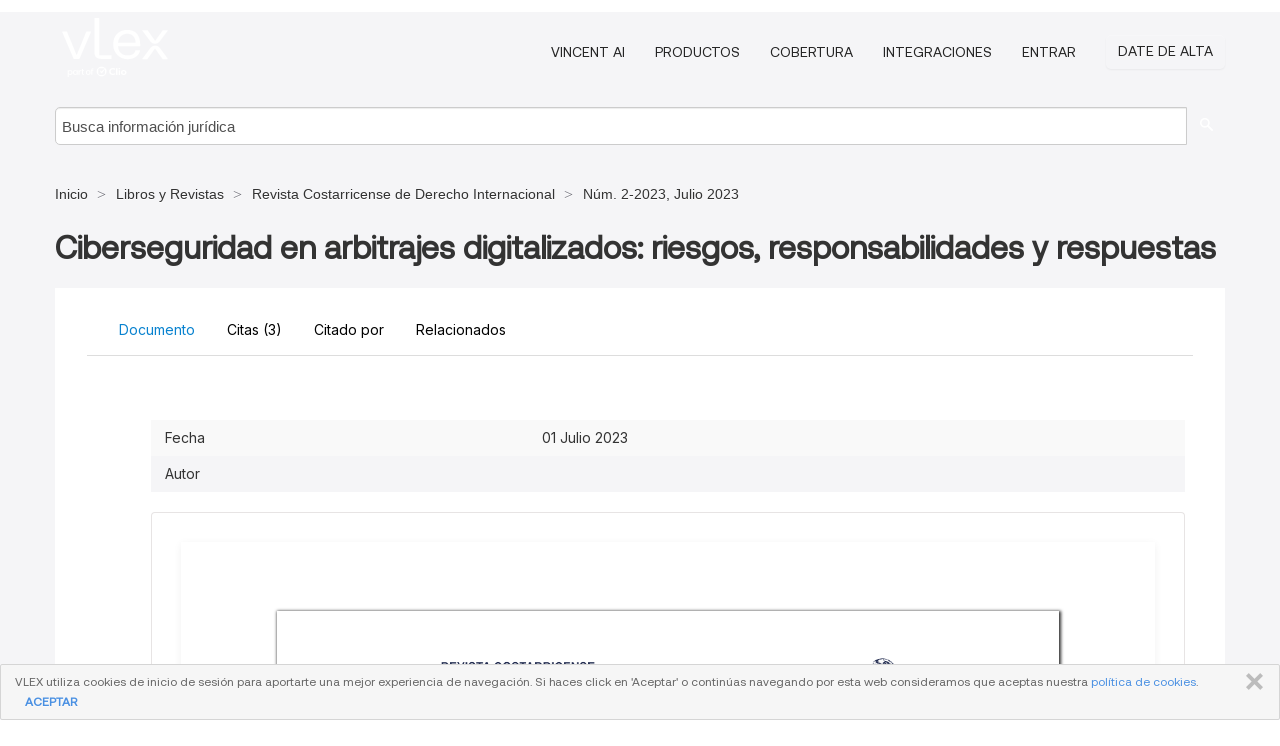

--- FILE ---
content_type: text/html; charset=utf-8
request_url: https://vlex.co.cr/vid/ciberseguridad-arbitrajes-digitalizados-riesgos-1026856529
body_size: 28929
content:
<!DOCTYPE html>
<html lang="es">
    <head>
        
        <link rel="preload" href="/stylesheets/font/vLex.woff" as="font" type="font/woff" crossorigin>
        
        <!-- Google Tag Manager -->
        <script>(function(w,d,s,l,i){w[l]=w[l]||[];w[l].push({'gtm.start':
        new Date().getTime(),event:'gtm.js'});var f=d.getElementsByTagName(s)[0],
        j=d.createElement(s),dl=l!='dataLayer'?'&l='+l:'';j.defer=true;j.src=
        'https://www.googletagmanager.com/gtm.js?id='+i+dl;f.parentNode.insertBefore(j,f);
        })(window,document,'script','dataLayer','GTM-PJMJX5');</script>
        <!-- End Google Tag Manager -->
        
        <link rel="icon" media="(prefers-color-scheme: light)" href="/facade-img/favicon-light.svg?t=1768473987364" />
        <link rel="icon" media="(prefers-color-scheme: dark)" href="/facade-img/favicon-dark.svg?t=1768473987364" />
        <!--[if lte IE 9]>
                <script src="/js/polyfill.js?t=1768473987364"></script>
        <![endif]-->
        <script>
            // Object.assign polyfill for IE11
            if (typeof Object.assign != 'function') {
                // Must be writable: true, enumerable: false, configurable: true
                Object.defineProperty(Object, "assign", {
                    value: function assign(target, varArgs) { // .length of function is 2
                        'use strict';
                        if (target == null) { // TypeError if undefined or null
                            throw new TypeError('Cannot convert undefined or null to object');
                        }

                        var to = Object(target);
                
                        for (var index = 1; index < arguments.length; index++) {
                            var nextSource = arguments[index];
                    
                            if (nextSource != null) { // Skip over if undefined or null
                                for (var nextKey in nextSource) {
                                    // Avoid bugs when hasOwnProperty is shadowed
                                    if (Object.prototype.hasOwnProperty.call(nextSource, nextKey)) {
                                        to[nextKey] = nextSource[nextKey];
                                    }
                                }
                            }
                        }
                        return to;
                    },
                    writable: true,
                    configurable: true
                });
            }
        </script>

        <meta http-equiv="Content-Type" content="text/html; charset=UTF-8">
        <meta charset="utf-8">


        
            <meta property="fb:app_id" content="358097329875" />
        <meta property="og:site_name" content="vLex"/>
                <meta property="og:url" content="https://vlex.co.cr/vid/ciberseguridad-arbitrajes-digitalizados-riesgos-1026856529"/>
        
        <meta property="og:type" content="article"/>
        
            <meta property="og:title" content="Ciberseguridad en arbitrajes digitalizados: riesgos, responsabilidades y respuestas"/>
        
            <meta property="og:image" content="http://vlex.co.cr/facade-img/meta-og.png" />
        
        
            <meta name="twitter:image" content="http://vlex.co.cr/facade-img/meta-og.png" />

        <meta content="Law" name="classification">



        <title>Ciberseguridad en arbitrajes digitalizados: riesgos, responsabilidades y respuestas - vLex Costa Rica
        </title>

        <meta name="viewport" content="width=device-width, initial-scale=1.0">
            <meta name="description" content="Ciberseguridad en arbitrajes digitalizados riesgos, responsabilidades y respuestas">
            <meta content="es" http-equiv="content-language">


            <meta name="robots" content="index,follow" />
            <meta name="googlebot" content="index,follow" />
        <meta name="title" content="Ciberseguridad en arbitrajes digitalizados: riesgos, responsabilidades y respuestas - vLex Costa Rica - vLex" />
                <link rel="canonical" href="https://vlex.co.cr/vid/ciberseguridad-arbitrajes-digitalizados-riesgos-1026856529"/>

        

        <script async src="https://www.googletagmanager.com/gtag/js?id=GA_MEASUREMENT_ID"></script>
        <script>
            window.dataLayer = window.dataLayer || [];
            function gtag() { dataLayer.push(arguments); }
            gtag('js', new Date());
        
            // Provide the IDs of the GA4 properties you want to track.
                
        
        
        
            var sendNoBounceEvent = function(time) {
            setTimeout(function() {
                gtag('event', 'Over ' + time + ' seconds', {
                'event_category': 'NoBounce'
                });
            }, time * 1000);
            };
        
            sendNoBounceEvent(30);
            sendNoBounceEvent(60);
            sendNoBounceEvent(120);
            sendNoBounceEvent(180);
        
            function gaAll() {
                var args = arguments;
                gtag('get', 'conversion_linker', function(result) {
                    var trackers = result.creationData;
                    for (var i = 0; i < trackers.length; i++) {
                    var cloned_args = Array.prototype.slice.call(args, 0);
                    cloned_args[0] = trackers[i].name + "." + args[0];
                    gtag.apply(this, cloned_args);
                    }
                });
            }
        </script>
        	<link href="/stylesheets/facade-min.css?t=1768473987364" rel="stylesheet">
        

        <!--[if lt IE 9]>
            <script src="/js/html5.js?t=1768473987364"></script>
            <script src="/js/ie8.js?t=1768473987364"></script>
            <link href="/stylesheets/ie8css/css.css?t=1768473987364" rel="stylesheet">
            <link href="/stylesheets/ie8css/vlex.css?t=1768473987364" rel="stylesheet">
        <![endif]-->

        <!--[if lte IE 9]>
            <script src="/js/placeholder_ie.js?t=1768473987364"></script>
        <![endif]-->

        <!-- ClickTale Top part -->
        <script type="text/javascript">
            var WRInitTime=(new Date()).getTime();
        </script>
        <!-- ClickTale end of Top part -->
        <script type="application/ld+json">{"@context":"https://schema.org","@type":"BreadcrumbList","itemListElement":[{"@type":"ListItem","position":"1","name":"Inicio","item":"https://vlex.co.cr"},{"@type":"ListItem","position":2,"name":"Libros y Revistas","item":"https://vlex.co.cr/libraries/doctrina-121"},{"@type":"ListItem","position":3,"name":"Revista Costarricense de Derecho Internacional","item":"http://vlex.co.cr/source/revista-costarricense-derecho-internacional-14792"},{"@type":"ListItem","position":4,"name":"Núm. 2-2023, Julio 2023","item":"http://vlex.co.cr/source/revista-costarricense-derecho-internacional-14792/issue_nbr/%232-2023"}]}</script>
    </head>

    <body class="page page-index vid  "  data-webapp-path='%2Fvid%2F1026856529'  data-country="CR" >

        <!-- Google Tag Manager (noscript) -->
        <noscript><iframe src="https://www.googletagmanager.com/ns.html?id=GTM-PJMJX5"
        height="0" width="0" style="display:none;visibility:hidden"></iframe></noscript>
        <!-- End Google Tag Manager (noscript) -->

        <div class="hide
             vid
            
            
            "
            id="page_attr" 
             data-webapp-path='%2Fvid%2F1026856529' 
             data-country="CR"
             content_type='4' 
            data-locale='es'>
        </div>

            <span id="webapp-path-tk" data-pb-webapp-path='null' class="hide"></span>

            <div id="navigation" class="wrapper ">
              <div class="navbar  navbar-static-top">
                <!--Header & Branding region-->
                <div class="header">
                  <div class="header-inner container">
                    <div class="row-fluid header-nav-container">
                      <div class="span3 to-home">
                        <a href="/">
                          <!--branding/logo-->
                          <span class="brand-logo" title="Home" style="display: flex; align-items: center; margin-bottom: 5px;">
                            <img src="/facade-img/vLex-logo.svg?t=1768473987364" title="vLex Costa Rica" alt="vLex Costa Rica" />
                            
                          </span>
                        </a>
                      </div>
                      <div class="span9 form-holder">
                        <div>
                          <div class="menu-toggle" onclick="$('.nav-menu').toggleClass('nav-menu--open', 500); $(this).toggleClass('open');">
                            <div class="hamburger"></div>
                          </div>
                          <ul class="nav-menu">
                              <li><a href="//latam.vlex.com/vincent-ai" rel="nofollow">VINCENT AI</a></li>
                           
            
                              <li><a href="//latam.vlex.com/plans" rel="nofollow">Productos</a></li>
                            
                              <li><a href="//vlex.co.cr" rel="nofollow">Cobertura</a></li>
            
                           
                              <li><a href="//latam.vlex.com/integrations" rel="nofollow">Integraciones</a></li>
                           
                            <li><a href="https://login.vlex.com?next_webapp_url=%2Fvid%2F1026856529" rel="nofollow">Entrar</a></li>
                          
                            <li>
                              <a href="/freetrial/signup/CR?webapp_path=%2Fvid%2F1026856529" class="btn signup" rel="nofollow">
                                Date de alta
                              </a>
                            </li>
                          </ul>
                          
            
                        </div>
                      </div>
                    </div>
                  </div>
                </div>
                <div class="head-container-searchbar">
                  <div class="form-inline search-form">
                    <form onsubmit="return validate_search(this);" method="get" action="/search" enctype="multipart/form-data" class="onsubmit-search">
                      <input class='placeholder search-input-subheader' type="text" name="q" id="searchinfo" placeholder="Busca información jurídica" required />
                      <button type="submit" class="btn btn-header search-button-subheader"><i class="icon-Buscador"></i></button>
                    </form>
                  </div>
                </div>
              </div>
            </div>
		<vlex-design-system>
        
<div id="content" class="seoArea">
    <div class="container extended block-net">
        <div class="container">
            <div>
            </div>

            
            <ul class="breadcrumb">
            	<li>
            		<a href="/">
            			<span>
            					Inicio
            			</span>
            		</a>
            	</li>
            
            		<li>
            			<a href="https://vlex.co.cr/libraries/doctrina-121">
            				<span>Libros y Revistas</span>
            			</a>
            		</li>
            		<li>
            			<a href="https://vlex.co.cr/source/revista-costarricense-derecho-internacional-14792">
            				<span>Revista Costarricense de Derecho Internacional</span>
            			</a>
            		</li>
            		<li>
            			<a href="https://vlex.co.cr/source/revista-costarricense-derecho-internacional-14792/issue_nbr/%232-2023">
            				<span>Núm. 2-2023, Julio 2023</span>
            			</a>
            		</li>
            </ul>
            <h1 style="margin-top: 24px; margin-bottom: 16px;"><strong style="font-family: 'Aeonik'; font-size: 32px;">Ciberseguridad en arbitrajes digitalizados: riesgos, responsabilidades y respuestas</strong></h1>

            <div class="row">
                <div class="nav nav-tabs-no-margin">
                    <div class="nav-tabs">
                                    <tab-item class="nav nav-item nav-link internal-tab
                                         active
                                        "
                                         id="default-tab">

                                        <span>Documento</span>
                                    </tab-item>

                            <tab-item class="nav nav-item nav-link internal-tab" id="cited-authorities">
                                <span>Citas <span>(3)</span></span>
                            </tab-item>
                            <tab-item class="nav nav-item nav-link internal-tab" id="cited-in">
                                <span>Citado por</span>
                            </tab-item>
                        <tab-item class="nav nav-item nav-link internal-tab" id="related">
                            <span>Relacionados</span>
                        </tab-item>
                    </div>
                </div>

                <div id="default-tab-main-content" class="tab-content">
                    <div>
                        <div id="main-content" class="abovebox bg_white clearfix left-content-area">
                
                                <table class='table table-striped' style="font-family: 'Inter Variable';">
                                        <tr><td style="color: #333333;">Fecha</td><td style="color: #333333;">01 Julio 2023</td></tr>
                                        <tr><td style="color: #333333;">Autor</td><td style="color: #333333;"></td></tr>
                                </table>
                
                
                
                
                            <div class="container-preview">
                                <div class="content-content clearfix preview-style ">
                                    <div class="inset-ad" style='float: right;margin-left: 2em;'>
                                            <div class="hidden-phone">
                                            </div>
                                    </div>
                
                                    <!-- we do this because if we have show_navigation_index set to true we do not
                                        show the TOC in the sidebar, so we want to keep showing it here -->
                
                                    <div>
                                        <div><div class="content"><div class="html-children"><div><div id="pdf-container" style="width: 782px">
                <style type="text/css">@media screen{}@media print{@page {margin:0;}.d{display:none;}}.pf{position:relative;background-color:white;overflow:hidden;margin:0;border:0;}.pc{position:absolute;border:0;padding:0;margin:0;top:0;left:0;width:100%;height:100%;overflow:hidden;display:block;transform-origin:0 0;-ms-transform-origin:0 0;-webkit-transform-origin:0 0;}.pc.opened{display:block;}.bf{position:absolute;border:0;margin:0;top:0;bottom:0;width:100%;height:100%;-ms-user-select:none;-moz-user-select:none;-webkit-user-select:none;user-select:none;}.bi{position:absolute;border:0;margin:0;-ms-user-select:none;-moz-user-select:none;-webkit-user-select:none;user-select:none;}@media print{.pf{margin:0;box-shadow:none;page-break-after:always;page-break-inside:avoid;}@-moz-document url-prefix(){.pf{overflow:visible;border:1px solid #fff;}.pc{overflow:visible;}}}.c{position:absolute;border:0;padding:0;margin:0;overflow:hidden;display:block;}.t{position:absolute;white-space:pre;font-size:1px;transform-origin:0 100%;-ms-transform-origin:0 100%;-webkit-transform-origin:0 100%;unicode-bidi:bidi-override;-moz-font-feature-settings:"liga" 0;}.t:after{content:'';}.t:before{content:'';display:inline-block;}.t span{position:relative;unicode-bidi:bidi-override;}._{display:inline-block;color:transparent;z-index:-1;}.pi{display:none;}.d{position:absolute;transform-origin:0 100%;-ms-transform-origin:0 100%;-webkit-transform-origin:0 100%;}.it{border:0;background-color:rgba(255,255,255,0.0);}.ir:hover{cursor:pointer;}@media screen{#outline{font-family:Georgia,Times,"Times New Roman",serif;font-size:13px;margin:2em 1em;}#outline ul{padding:0;}#outline li{list-style-type:none;margin:1em 0;}#outline li>ul{margin-left:1em;}#outline a,#outline a:visited,#outline a:hover,#outline a:active{line-height:1.2;color:#e8e8e8;text-overflow:ellipsis;white-space:nowrap;text-decoration:none;display:block;overflow:hidden;outline:0;}#outline a:hover{color:#0cf;}.pf{margin:13px auto;box-shadow:1px 1px 3px 1px #333;border-collapse:separate;}.pc.opened{-webkit-animation:fadein 100ms;animation:fadein 100ms;}}.ff0{font-family:sans-serif;visibility:hidden;}@font-face{font-family:ff1;src:url(https://icbg.s3.us-east-1.amazonaws.com/media/MMn/Smq/MMnSmqHpTuMd7KHGTPPmbCkaw4Rc81zITfFEwrWZNcexk%3D?X-Amz-Algorithm=AWS4-HMAC-SHA256&X-Amz-Credential=ASIA5PHC3MTP42Q3BAPB%2F20260127%2Fus-east-1%2Fs3%2Faws4_request&X-Amz-Date=20260127T041000Z&X-Amz-Expires=3600&X-Amz-Security-Token=IQoJb3JpZ2luX2VjEIT%2F%2F%2F%2F%2F%2F%2F%2F%2F%2FwEaCXVzLWVhc3QtMSJHMEUCIBDpBZwlcR2DLmtO3XQqpJ41k6XJ5O2pop4DSuf8dDsDAiEAudWa3hjEVL1to3H9f%2FYdf%2Fh7Oilt%2FyOIUp1zv7xrXZgqswUITBAAGgw5MjYwNDEyMDM5MzUiDC5zdhnkzaAYe2q1oiqQBaMpQu3VisP%2F1Z4tfWDxYf9yNYtMLU0FFWj6%2FWIDxc%2Bn%2Fe70kh0LKapWEraUMxl6RdSpCT5O4NUqH9sSmmKklLQpEF9p9pWKAa1wlId5mufX9JiEFUtsPDiE6nRaSQcK5cHKe0MyeZ75PYr2%2FxZr7e9a8lab0AUvR5ceAnUsTtieqFvakM84%2BG9qrHhFxctefEP2eAxe3HtAQMWrXKeiNzHMEXi9jCjlcSi9H81i31eENnTbEHz6W9PJyYDzvKD41zMa5Uxd6dSAStP75yHUsH2A2f6swpZGfAQv%2FIq%2FLIGeW3qCsmuOl%2F6Mx0NclMymuG7NCNoHo3pJ1w4UQq9LoDYU2gmbiPaXKP05bKZ8kW3Xd3TzHB9OEb880q1zOKXEN%2B8ozmDnLNAKY1yHjFzEUMouiwsXaDQ%2F%2Ff1bgKT0BIwKpg4yh%2BNL6k3XIxHqibuEpm8OFg2Jisa5KBwUh4Ig1%2Bb8lY5MF3BPnqTEY0ah8sUWY%2BfzAdn9oQM4ErHZjTttuegcQ8Vfx52xD%2Fyc0KpaI%2FopwPSH5D4lVZX%2BtycAUXCBU2gsqvq4F4yRbLZdqS3UyPw5lfpsAtZ3HAn%2FFDxB%2FutaPUoRrcfJmbxCzfkV%2F99eSA42msc3hDWjf1NozAOfzoirV4tZTO8%2FJb7brjkuvk1hA1Xm7Phwb6PuhqMC%2Fxac2GzRrdCaePEwZ5i3wnf9ipV51mgErCjZp64XzGZ3462l2zvzmGs03ek3LhdX%2FQyYVYg4PjHYGR%2BnuqjZkYKhi4x07w7035ENWcovWdlRxbhugRgQ4dq33aL06FO1w433929klfrcQkWteL8zNJrjGS%2BQenP06wDpuzRd4hycJ%2BgIq0zJm75cwWD6HkOohAI%2BMLjb4MsGOrEBD9qurqrXIYbZ8qDaQ81UpB5MKcDwm5GwVOi%2FlZCDjeQA2RkBPBSI6ITq8r9v7sLhDGKevdtqCz9vMciBGNRt9OjnYt%2BiXHWK9%2FG3xfg4eACoH2lRDcc5X0D2LVpG08iKDuiaNKOEB4wQX9J%2ByTqrqK9ibvrCUhcOAXtUzaMOmCadlQzpZG75m9W0WmBii4uJFYshe7Bb3FAnlB6XbO9TyBKq3OSu%2BbuU6qRsI4JjJqWO&X-Amz-SignedHeaders=host&X-Amz-Signature=93b76ab95898494ae32281dc300f27530ac3840d17e6faf594b2e9bcebce7f2f)format("woff");}.ff1{font-family:ff1;line-height:0.980000;font-style:normal;font-weight:normal;visibility:visible;}@font-face{font-family:ff2;src:url(https://icbg.s3.us-east-1.amazonaws.com/media/MMg/de2/MMgde2lDIVj9O9wNdy6PslKWnUS2s6P8PykLPtnt1lUhk%3D?X-Amz-Algorithm=AWS4-HMAC-SHA256&X-Amz-Credential=ASIA5PHC3MTP42Q3BAPB%2F20260127%2Fus-east-1%2Fs3%2Faws4_request&X-Amz-Date=20260127T041000Z&X-Amz-Expires=3600&X-Amz-Security-Token=IQoJb3JpZ2luX2VjEIT%2F%2F%2F%2F%2F%2F%2F%2F%2F%2FwEaCXVzLWVhc3QtMSJHMEUCIBDpBZwlcR2DLmtO3XQqpJ41k6XJ5O2pop4DSuf8dDsDAiEAudWa3hjEVL1to3H9f%2FYdf%2Fh7Oilt%2FyOIUp1zv7xrXZgqswUITBAAGgw5MjYwNDEyMDM5MzUiDC5zdhnkzaAYe2q1oiqQBaMpQu3VisP%2F1Z4tfWDxYf9yNYtMLU0FFWj6%2FWIDxc%2Bn%2Fe70kh0LKapWEraUMxl6RdSpCT5O4NUqH9sSmmKklLQpEF9p9pWKAa1wlId5mufX9JiEFUtsPDiE6nRaSQcK5cHKe0MyeZ75PYr2%2FxZr7e9a8lab0AUvR5ceAnUsTtieqFvakM84%2BG9qrHhFxctefEP2eAxe3HtAQMWrXKeiNzHMEXi9jCjlcSi9H81i31eENnTbEHz6W9PJyYDzvKD41zMa5Uxd6dSAStP75yHUsH2A2f6swpZGfAQv%2FIq%2FLIGeW3qCsmuOl%2F6Mx0NclMymuG7NCNoHo3pJ1w4UQq9LoDYU2gmbiPaXKP05bKZ8kW3Xd3TzHB9OEb880q1zOKXEN%2B8ozmDnLNAKY1yHjFzEUMouiwsXaDQ%2F%2Ff1bgKT0BIwKpg4yh%2BNL6k3XIxHqibuEpm8OFg2Jisa5KBwUh4Ig1%2Bb8lY5MF3BPnqTEY0ah8sUWY%2BfzAdn9oQM4ErHZjTttuegcQ8Vfx52xD%2Fyc0KpaI%2FopwPSH5D4lVZX%2BtycAUXCBU2gsqvq4F4yRbLZdqS3UyPw5lfpsAtZ3HAn%2FFDxB%2FutaPUoRrcfJmbxCzfkV%2F99eSA42msc3hDWjf1NozAOfzoirV4tZTO8%2FJb7brjkuvk1hA1Xm7Phwb6PuhqMC%2Fxac2GzRrdCaePEwZ5i3wnf9ipV51mgErCjZp64XzGZ3462l2zvzmGs03ek3LhdX%2FQyYVYg4PjHYGR%2BnuqjZkYKhi4x07w7035ENWcovWdlRxbhugRgQ4dq33aL06FO1w433929klfrcQkWteL8zNJrjGS%2BQenP06wDpuzRd4hycJ%2BgIq0zJm75cwWD6HkOohAI%2BMLjb4MsGOrEBD9qurqrXIYbZ8qDaQ81UpB5MKcDwm5GwVOi%2FlZCDjeQA2RkBPBSI6ITq8r9v7sLhDGKevdtqCz9vMciBGNRt9OjnYt%2BiXHWK9%2FG3xfg4eACoH2lRDcc5X0D2LVpG08iKDuiaNKOEB4wQX9J%2ByTqrqK9ibvrCUhcOAXtUzaMOmCadlQzpZG75m9W0WmBii4uJFYshe7Bb3FAnlB6XbO9TyBKq3OSu%2BbuU6qRsI4JjJqWO&X-Amz-SignedHeaders=host&X-Amz-Signature=b0ac90f3cc11620053a47a24faf13d4b3237542126d2a1085d7e3db182973e0d)format("woff");}.ff2{font-family:ff2;line-height:1.155762;font-style:normal;font-weight:normal;visibility:visible;}@font-face{font-family:ff3;src:url(https://icbg.s3.us-east-1.amazonaws.com/media/MMJ/cvk/MMJcvkM9rKL3PWDwXOq7p5YSUlbO4GexhUHlGjNa9RtCM%3D?X-Amz-Algorithm=AWS4-HMAC-SHA256&X-Amz-Credential=ASIA5PHC3MTP42Q3BAPB%2F20260127%2Fus-east-1%2Fs3%2Faws4_request&X-Amz-Date=20260127T041000Z&X-Amz-Expires=3600&X-Amz-Security-Token=IQoJb3JpZ2luX2VjEIT%2F%2F%2F%2F%2F%2F%2F%2F%2F%2FwEaCXVzLWVhc3QtMSJHMEUCIBDpBZwlcR2DLmtO3XQqpJ41k6XJ5O2pop4DSuf8dDsDAiEAudWa3hjEVL1to3H9f%2FYdf%2Fh7Oilt%2FyOIUp1zv7xrXZgqswUITBAAGgw5MjYwNDEyMDM5MzUiDC5zdhnkzaAYe2q1oiqQBaMpQu3VisP%2F1Z4tfWDxYf9yNYtMLU0FFWj6%2FWIDxc%2Bn%2Fe70kh0LKapWEraUMxl6RdSpCT5O4NUqH9sSmmKklLQpEF9p9pWKAa1wlId5mufX9JiEFUtsPDiE6nRaSQcK5cHKe0MyeZ75PYr2%2FxZr7e9a8lab0AUvR5ceAnUsTtieqFvakM84%2BG9qrHhFxctefEP2eAxe3HtAQMWrXKeiNzHMEXi9jCjlcSi9H81i31eENnTbEHz6W9PJyYDzvKD41zMa5Uxd6dSAStP75yHUsH2A2f6swpZGfAQv%2FIq%2FLIGeW3qCsmuOl%2F6Mx0NclMymuG7NCNoHo3pJ1w4UQq9LoDYU2gmbiPaXKP05bKZ8kW3Xd3TzHB9OEb880q1zOKXEN%2B8ozmDnLNAKY1yHjFzEUMouiwsXaDQ%2F%2Ff1bgKT0BIwKpg4yh%2BNL6k3XIxHqibuEpm8OFg2Jisa5KBwUh4Ig1%2Bb8lY5MF3BPnqTEY0ah8sUWY%2BfzAdn9oQM4ErHZjTttuegcQ8Vfx52xD%2Fyc0KpaI%2FopwPSH5D4lVZX%2BtycAUXCBU2gsqvq4F4yRbLZdqS3UyPw5lfpsAtZ3HAn%2FFDxB%2FutaPUoRrcfJmbxCzfkV%2F99eSA42msc3hDWjf1NozAOfzoirV4tZTO8%2FJb7brjkuvk1hA1Xm7Phwb6PuhqMC%2Fxac2GzRrdCaePEwZ5i3wnf9ipV51mgErCjZp64XzGZ3462l2zvzmGs03ek3LhdX%2FQyYVYg4PjHYGR%2BnuqjZkYKhi4x07w7035ENWcovWdlRxbhugRgQ4dq33aL06FO1w433929klfrcQkWteL8zNJrjGS%2BQenP06wDpuzRd4hycJ%2BgIq0zJm75cwWD6HkOohAI%2BMLjb4MsGOrEBD9qurqrXIYbZ8qDaQ81UpB5MKcDwm5GwVOi%2FlZCDjeQA2RkBPBSI6ITq8r9v7sLhDGKevdtqCz9vMciBGNRt9OjnYt%2BiXHWK9%2FG3xfg4eACoH2lRDcc5X0D2LVpG08iKDuiaNKOEB4wQX9J%2ByTqrqK9ibvrCUhcOAXtUzaMOmCadlQzpZG75m9W0WmBii4uJFYshe7Bb3FAnlB6XbO9TyBKq3OSu%2BbuU6qRsI4JjJqWO&X-Amz-SignedHeaders=host&X-Amz-Signature=3da67b51083bfd2dad3a88a1bed58a3e3ac87d0659511753c6e84dd5ca321bfb)format("woff");}.ff3{font-family:ff3;line-height:1.165000;font-style:normal;font-weight:normal;visibility:visible;}@font-face{font-family:ff4;src:url(https://icbg.s3.us-east-1.amazonaws.com/media/MMz/gfi/MMzgfiEg3FRR8rlublRaSN08TIsnfvQE%2BBQdAXfiuUuQc%3D?X-Amz-Algorithm=AWS4-HMAC-SHA256&X-Amz-Credential=ASIA5PHC3MTP42Q3BAPB%2F20260127%2Fus-east-1%2Fs3%2Faws4_request&X-Amz-Date=20260127T041000Z&X-Amz-Expires=3600&X-Amz-Security-Token=IQoJb3JpZ2luX2VjEIT%2F%2F%2F%2F%2F%2F%2F%2F%2F%2FwEaCXVzLWVhc3QtMSJHMEUCIBDpBZwlcR2DLmtO3XQqpJ41k6XJ5O2pop4DSuf8dDsDAiEAudWa3hjEVL1to3H9f%2FYdf%2Fh7Oilt%2FyOIUp1zv7xrXZgqswUITBAAGgw5MjYwNDEyMDM5MzUiDC5zdhnkzaAYe2q1oiqQBaMpQu3VisP%2F1Z4tfWDxYf9yNYtMLU0FFWj6%2FWIDxc%2Bn%2Fe70kh0LKapWEraUMxl6RdSpCT5O4NUqH9sSmmKklLQpEF9p9pWKAa1wlId5mufX9JiEFUtsPDiE6nRaSQcK5cHKe0MyeZ75PYr2%2FxZr7e9a8lab0AUvR5ceAnUsTtieqFvakM84%2BG9qrHhFxctefEP2eAxe3HtAQMWrXKeiNzHMEXi9jCjlcSi9H81i31eENnTbEHz6W9PJyYDzvKD41zMa5Uxd6dSAStP75yHUsH2A2f6swpZGfAQv%2FIq%2FLIGeW3qCsmuOl%2F6Mx0NclMymuG7NCNoHo3pJ1w4UQq9LoDYU2gmbiPaXKP05bKZ8kW3Xd3TzHB9OEb880q1zOKXEN%2B8ozmDnLNAKY1yHjFzEUMouiwsXaDQ%2F%2Ff1bgKT0BIwKpg4yh%2BNL6k3XIxHqibuEpm8OFg2Jisa5KBwUh4Ig1%2Bb8lY5MF3BPnqTEY0ah8sUWY%2BfzAdn9oQM4ErHZjTttuegcQ8Vfx52xD%2Fyc0KpaI%2FopwPSH5D4lVZX%2BtycAUXCBU2gsqvq4F4yRbLZdqS3UyPw5lfpsAtZ3HAn%2FFDxB%2FutaPUoRrcfJmbxCzfkV%2F99eSA42msc3hDWjf1NozAOfzoirV4tZTO8%2FJb7brjkuvk1hA1Xm7Phwb6PuhqMC%2Fxac2GzRrdCaePEwZ5i3wnf9ipV51mgErCjZp64XzGZ3462l2zvzmGs03ek3LhdX%2FQyYVYg4PjHYGR%2BnuqjZkYKhi4x07w7035ENWcovWdlRxbhugRgQ4dq33aL06FO1w433929klfrcQkWteL8zNJrjGS%2BQenP06wDpuzRd4hycJ%2BgIq0zJm75cwWD6HkOohAI%2BMLjb4MsGOrEBD9qurqrXIYbZ8qDaQ81UpB5MKcDwm5GwVOi%2FlZCDjeQA2RkBPBSI6ITq8r9v7sLhDGKevdtqCz9vMciBGNRt9OjnYt%2BiXHWK9%2FG3xfg4eACoH2lRDcc5X0D2LVpG08iKDuiaNKOEB4wQX9J%2ByTqrqK9ibvrCUhcOAXtUzaMOmCadlQzpZG75m9W0WmBii4uJFYshe7Bb3FAnlB6XbO9TyBKq3OSu%2BbuU6qRsI4JjJqWO&X-Amz-SignedHeaders=host&X-Amz-Signature=8b5d1ab0bb71ef482f8089e9985bd9e320bf33d014f659e16806d87fb8979d25)format("woff");}.ff4{font-family:ff4;line-height:1.163086;font-style:normal;font-weight:normal;visibility:visible;}@font-face{font-family:ff5;src:url(https://icbg.s3.us-east-1.amazonaws.com/media/MMz/2A6/MMz2A6%2BycjrCqD4zT6DRo4GtXE1cijYEUyUqDtGC/xcqQ%3D?X-Amz-Algorithm=AWS4-HMAC-SHA256&X-Amz-Credential=ASIA5PHC3MTP42Q3BAPB%2F20260127%2Fus-east-1%2Fs3%2Faws4_request&X-Amz-Date=20260127T041000Z&X-Amz-Expires=3600&X-Amz-Security-Token=IQoJb3JpZ2luX2VjEIT%2F%2F%2F%2F%2F%2F%2F%2F%2F%2FwEaCXVzLWVhc3QtMSJHMEUCIBDpBZwlcR2DLmtO3XQqpJ41k6XJ5O2pop4DSuf8dDsDAiEAudWa3hjEVL1to3H9f%2FYdf%2Fh7Oilt%2FyOIUp1zv7xrXZgqswUITBAAGgw5MjYwNDEyMDM5MzUiDC5zdhnkzaAYe2q1oiqQBaMpQu3VisP%2F1Z4tfWDxYf9yNYtMLU0FFWj6%2FWIDxc%2Bn%2Fe70kh0LKapWEraUMxl6RdSpCT5O4NUqH9sSmmKklLQpEF9p9pWKAa1wlId5mufX9JiEFUtsPDiE6nRaSQcK5cHKe0MyeZ75PYr2%2FxZr7e9a8lab0AUvR5ceAnUsTtieqFvakM84%2BG9qrHhFxctefEP2eAxe3HtAQMWrXKeiNzHMEXi9jCjlcSi9H81i31eENnTbEHz6W9PJyYDzvKD41zMa5Uxd6dSAStP75yHUsH2A2f6swpZGfAQv%2FIq%2FLIGeW3qCsmuOl%2F6Mx0NclMymuG7NCNoHo3pJ1w4UQq9LoDYU2gmbiPaXKP05bKZ8kW3Xd3TzHB9OEb880q1zOKXEN%2B8ozmDnLNAKY1yHjFzEUMouiwsXaDQ%2F%2Ff1bgKT0BIwKpg4yh%2BNL6k3XIxHqibuEpm8OFg2Jisa5KBwUh4Ig1%2Bb8lY5MF3BPnqTEY0ah8sUWY%2BfzAdn9oQM4ErHZjTttuegcQ8Vfx52xD%2Fyc0KpaI%2FopwPSH5D4lVZX%2BtycAUXCBU2gsqvq4F4yRbLZdqS3UyPw5lfpsAtZ3HAn%2FFDxB%2FutaPUoRrcfJmbxCzfkV%2F99eSA42msc3hDWjf1NozAOfzoirV4tZTO8%2FJb7brjkuvk1hA1Xm7Phwb6PuhqMC%2Fxac2GzRrdCaePEwZ5i3wnf9ipV51mgErCjZp64XzGZ3462l2zvzmGs03ek3LhdX%2FQyYVYg4PjHYGR%2BnuqjZkYKhi4x07w7035ENWcovWdlRxbhugRgQ4dq33aL06FO1w433929klfrcQkWteL8zNJrjGS%2BQenP06wDpuzRd4hycJ%2BgIq0zJm75cwWD6HkOohAI%2BMLjb4MsGOrEBD9qurqrXIYbZ8qDaQ81UpB5MKcDwm5GwVOi%2FlZCDjeQA2RkBPBSI6ITq8r9v7sLhDGKevdtqCz9vMciBGNRt9OjnYt%2BiXHWK9%2FG3xfg4eACoH2lRDcc5X0D2LVpG08iKDuiaNKOEB4wQX9J%2ByTqrqK9ibvrCUhcOAXtUzaMOmCadlQzpZG75m9W0WmBii4uJFYshe7Bb3FAnlB6XbO9TyBKq3OSu%2BbuU6qRsI4JjJqWO&X-Amz-SignedHeaders=host&X-Amz-Signature=e55ad401fe142799cc95fc7be0d498c8632d85be79fa18ee9542508fbd9da647)format("woff");}.ff5{font-family:ff5;line-height:1.136230;font-style:normal;font-weight:normal;visibility:visible;}@font-face{font-family:ff6;src:url(https://icbg.s3.us-east-1.amazonaws.com/media/MMt/XJq/MMtXJqG3jutEeBHU6iTgOcv4mvMFJEQRhQjcBpQLeg%2Bno%3D?X-Amz-Algorithm=AWS4-HMAC-SHA256&X-Amz-Credential=ASIA5PHC3MTP42Q3BAPB%2F20260127%2Fus-east-1%2Fs3%2Faws4_request&X-Amz-Date=20260127T041000Z&X-Amz-Expires=3600&X-Amz-Security-Token=IQoJb3JpZ2luX2VjEIT%2F%2F%2F%2F%2F%2F%2F%2F%2F%2FwEaCXVzLWVhc3QtMSJHMEUCIBDpBZwlcR2DLmtO3XQqpJ41k6XJ5O2pop4DSuf8dDsDAiEAudWa3hjEVL1to3H9f%2FYdf%2Fh7Oilt%2FyOIUp1zv7xrXZgqswUITBAAGgw5MjYwNDEyMDM5MzUiDC5zdhnkzaAYe2q1oiqQBaMpQu3VisP%2F1Z4tfWDxYf9yNYtMLU0FFWj6%2FWIDxc%2Bn%2Fe70kh0LKapWEraUMxl6RdSpCT5O4NUqH9sSmmKklLQpEF9p9pWKAa1wlId5mufX9JiEFUtsPDiE6nRaSQcK5cHKe0MyeZ75PYr2%2FxZr7e9a8lab0AUvR5ceAnUsTtieqFvakM84%2BG9qrHhFxctefEP2eAxe3HtAQMWrXKeiNzHMEXi9jCjlcSi9H81i31eENnTbEHz6W9PJyYDzvKD41zMa5Uxd6dSAStP75yHUsH2A2f6swpZGfAQv%2FIq%2FLIGeW3qCsmuOl%2F6Mx0NclMymuG7NCNoHo3pJ1w4UQq9LoDYU2gmbiPaXKP05bKZ8kW3Xd3TzHB9OEb880q1zOKXEN%2B8ozmDnLNAKY1yHjFzEUMouiwsXaDQ%2F%2Ff1bgKT0BIwKpg4yh%2BNL6k3XIxHqibuEpm8OFg2Jisa5KBwUh4Ig1%2Bb8lY5MF3BPnqTEY0ah8sUWY%2BfzAdn9oQM4ErHZjTttuegcQ8Vfx52xD%2Fyc0KpaI%2FopwPSH5D4lVZX%2BtycAUXCBU2gsqvq4F4yRbLZdqS3UyPw5lfpsAtZ3HAn%2FFDxB%2FutaPUoRrcfJmbxCzfkV%2F99eSA42msc3hDWjf1NozAOfzoirV4tZTO8%2FJb7brjkuvk1hA1Xm7Phwb6PuhqMC%2Fxac2GzRrdCaePEwZ5i3wnf9ipV51mgErCjZp64XzGZ3462l2zvzmGs03ek3LhdX%2FQyYVYg4PjHYGR%2BnuqjZkYKhi4x07w7035ENWcovWdlRxbhugRgQ4dq33aL06FO1w433929klfrcQkWteL8zNJrjGS%2BQenP06wDpuzRd4hycJ%2BgIq0zJm75cwWD6HkOohAI%2BMLjb4MsGOrEBD9qurqrXIYbZ8qDaQ81UpB5MKcDwm5GwVOi%2FlZCDjeQA2RkBPBSI6ITq8r9v7sLhDGKevdtqCz9vMciBGNRt9OjnYt%2BiXHWK9%2FG3xfg4eACoH2lRDcc5X0D2LVpG08iKDuiaNKOEB4wQX9J%2ByTqrqK9ibvrCUhcOAXtUzaMOmCadlQzpZG75m9W0WmBii4uJFYshe7Bb3FAnlB6XbO9TyBKq3OSu%2BbuU6qRsI4JjJqWO&X-Amz-SignedHeaders=host&X-Amz-Signature=49400d56cbfe53180682699da83ae992985e9a3e4626b398cd3c1b7d85e9f10f)format("woff");}.ff6{font-family:ff6;line-height:0.666504;font-style:normal;font-weight:normal;visibility:visible;}@font-face{font-family:ff7;src:url(https://icbg.s3.us-east-1.amazonaws.com/media/MMI/V5S/MMIV5SMQQOFiJt0M7TjY7VggeSAxQxav0gLDtwvva5bys%3D?X-Amz-Algorithm=AWS4-HMAC-SHA256&X-Amz-Credential=ASIA5PHC3MTP42Q3BAPB%2F20260127%2Fus-east-1%2Fs3%2Faws4_request&X-Amz-Date=20260127T041000Z&X-Amz-Expires=3600&X-Amz-Security-Token=IQoJb3JpZ2luX2VjEIT%2F%2F%2F%2F%2F%2F%2F%2F%2F%2FwEaCXVzLWVhc3QtMSJHMEUCIBDpBZwlcR2DLmtO3XQqpJ41k6XJ5O2pop4DSuf8dDsDAiEAudWa3hjEVL1to3H9f%2FYdf%2Fh7Oilt%2FyOIUp1zv7xrXZgqswUITBAAGgw5MjYwNDEyMDM5MzUiDC5zdhnkzaAYe2q1oiqQBaMpQu3VisP%2F1Z4tfWDxYf9yNYtMLU0FFWj6%2FWIDxc%2Bn%2Fe70kh0LKapWEraUMxl6RdSpCT5O4NUqH9sSmmKklLQpEF9p9pWKAa1wlId5mufX9JiEFUtsPDiE6nRaSQcK5cHKe0MyeZ75PYr2%2FxZr7e9a8lab0AUvR5ceAnUsTtieqFvakM84%2BG9qrHhFxctefEP2eAxe3HtAQMWrXKeiNzHMEXi9jCjlcSi9H81i31eENnTbEHz6W9PJyYDzvKD41zMa5Uxd6dSAStP75yHUsH2A2f6swpZGfAQv%2FIq%2FLIGeW3qCsmuOl%2F6Mx0NclMymuG7NCNoHo3pJ1w4UQq9LoDYU2gmbiPaXKP05bKZ8kW3Xd3TzHB9OEb880q1zOKXEN%2B8ozmDnLNAKY1yHjFzEUMouiwsXaDQ%2F%2Ff1bgKT0BIwKpg4yh%2BNL6k3XIxHqibuEpm8OFg2Jisa5KBwUh4Ig1%2Bb8lY5MF3BPnqTEY0ah8sUWY%2BfzAdn9oQM4ErHZjTttuegcQ8Vfx52xD%2Fyc0KpaI%2FopwPSH5D4lVZX%2BtycAUXCBU2gsqvq4F4yRbLZdqS3UyPw5lfpsAtZ3HAn%2FFDxB%2FutaPUoRrcfJmbxCzfkV%2F99eSA42msc3hDWjf1NozAOfzoirV4tZTO8%2FJb7brjkuvk1hA1Xm7Phwb6PuhqMC%2Fxac2GzRrdCaePEwZ5i3wnf9ipV51mgErCjZp64XzGZ3462l2zvzmGs03ek3LhdX%2FQyYVYg4PjHYGR%2BnuqjZkYKhi4x07w7035ENWcovWdlRxbhugRgQ4dq33aL06FO1w433929klfrcQkWteL8zNJrjGS%2BQenP06wDpuzRd4hycJ%2BgIq0zJm75cwWD6HkOohAI%2BMLjb4MsGOrEBD9qurqrXIYbZ8qDaQ81UpB5MKcDwm5GwVOi%2FlZCDjeQA2RkBPBSI6ITq8r9v7sLhDGKevdtqCz9vMciBGNRt9OjnYt%2BiXHWK9%2FG3xfg4eACoH2lRDcc5X0D2LVpG08iKDuiaNKOEB4wQX9J%2ByTqrqK9ibvrCUhcOAXtUzaMOmCadlQzpZG75m9W0WmBii4uJFYshe7Bb3FAnlB6XbO9TyBKq3OSu%2BbuU6qRsI4JjJqWO&X-Amz-SignedHeaders=host&X-Amz-Signature=92d9c1da0dd35764878c82ff09e1c6acf55d92a4e438dcb390e79d7449ac5d42)format("woff");}.ff7{font-family:ff7;line-height:0.717285;font-style:normal;font-weight:normal;visibility:visible;}.m0{transform:matrix(0.319444,0.000000,0.000000,0.319444,0,0);-ms-transform:matrix(0.319444,0.000000,0.000000,0.319444,0,0);-webkit-transform:matrix(0.319444,0.000000,0.000000,0.319444,0,0);}.m2{transform:matrix(0.319444,0.000000,0.000000,0.319444,0,0);-ms-transform:matrix(0.319444,0.000000,0.000000,0.319444,0,0);-webkit-transform:matrix(0.319444,0.000000,0.000000,0.319444,0,0);}.m1{transform:matrix(1.277778,0.000000,0.000000,1.277778,0,0);-ms-transform:matrix(1.277778,0.000000,0.000000,1.277778,0,0);-webkit-transform:matrix(1.277778,0.000000,0.000000,1.277778,0,0);}.v2{vertical-align:-7.658668px;}.v0{vertical-align:0.000000px;}.v1{vertical-align:12.433200px;}.ls2c{letter-spacing:-4.039200px;}.ls2b{letter-spacing:-2.158934px;}.ls8{letter-spacing:-0.009600px;}.ls28{letter-spacing:-0.008800px;}.ls1{letter-spacing:0.000000px;}.ls26{letter-spacing:0.000002px;}.ls1e{letter-spacing:0.000344px;}.ls2a{letter-spacing:0.005867px;}.ls3{letter-spacing:0.007200px;}.ls4{letter-spacing:0.008800px;}.ls0{letter-spacing:0.010400px;}.lsb{letter-spacing:0.035200px;}.lsa{letter-spacing:0.043172px;}.lsc{letter-spacing:0.044000px;}.ls21{letter-spacing:0.088000px;}.ls16{letter-spacing:0.145200px;}.ls23{letter-spacing:0.161600px;}.ls22{letter-spacing:0.167200px;}.ls15{letter-spacing:0.184800px;}.ls10{letter-spacing:0.189200px;}.ls6{letter-spacing:0.227200px;}.ls20{letter-spacing:0.228800px;}.ls9{letter-spacing:0.347600px;}.ls2{letter-spacing:0.428400px;}.ls14{letter-spacing:0.492800px;}.ls5{letter-spacing:0.497200px;}.ls27{letter-spacing:0.634486px;}.ls7{letter-spacing:0.656000px;}.ls25{letter-spacing:0.761200px;}.lsf{letter-spacing:0.805200px;}.ls13{letter-spacing:0.849200px;}.ls2d{letter-spacing:1.095600px;}.lsd{letter-spacing:1.152800px;}.ls11{letter-spacing:1.166000px;}.ls18{letter-spacing:1.293600px;}.ls17{letter-spacing:1.302400px;}.ls29{letter-spacing:1.606000px;}.ls12{letter-spacing:1.676400px;}.ls19{letter-spacing:1.786400px;}.ls1d{letter-spacing:1.997600px;}.ls1b{letter-spacing:2.389200px;}.lse{letter-spacing:2.692800px;}.ls24{letter-spacing:3.048000px;}.ls1a{letter-spacing:3.489200px;}.ls1f{letter-spacing:3.616800px;}.ls1c{letter-spacing:58.228000px;}.sc_{text-shadow:none;}.sc0{text-shadow:-0.015em 0 transparent,0 0.015em transparent,0.015em 0 transparent,0 -0.015em  transparent;}@media screen and (-webkit-min-device-pixel-ratio:0){.sc_{-webkit-text-stroke:0px transparent;}.sc0{-webkit-text-stroke:0.015em transparent;text-shadow:none;}}.ws9{word-spacing:-13.525600px;}.ws7{word-spacing:-13.344000px;}.ws3{word-spacing:-12.240800px;}.ws5{word-spacing:-12.232000px;}.ws1{word-spacing:-10.015200px;}.wsd{word-spacing:-10.008000px;}.ws4{word-spacing:-9.552000px;}.ws0{word-spacing:0.000000px;}.ws2{word-spacing:31.996800px;}.wsa{word-spacing:46.728000px;}.wsb{word-spacing:51.439200px;}.ws8{word-spacing:57.141600px;}.ws6{word-spacing:60.062400px;}.wsc{word-spacing:71.705600px;}._1{margin-left:-5.308800px;}._3{width:5.737600px;}._0{width:14.368000px;}._2{width:21.401600px;}._4{width:26.941200px;}._5{width:37.338400px;}.fc1{color:rgb(0,0,0);}.fc0{color:rgb(34,44,82);}.fs6{font-size:21.333332px;}.fsa{font-size:29.333336px;}.fs5{font-size:32.000000px;}.fs4{font-size:34.666668px;}.fs8{font-size:36.000000px;}.fs7{font-size:44.000000px;}.fs2{font-size:45.333320px;}.fs9{font-size:48.000000px;}.fsb{font-size:50.000000px;}.fs3{font-size:52.000000px;}.fs1{font-size:68.000000px;}.fs0{font-size:120.000000px;}.y0{bottom:0.000000px;}.y12{bottom:5.801073px;}.y9{bottom:5.801111px;}.y14{bottom:6.746398px;}.y16{bottom:7.646261px;}.ya{bottom:8.247544px;}.y100{bottom:8.247583px;}.y107{bottom:8.247592px;}.yf8{bottom:8.247630px;}.y132{bottom:9.575015px;}.y1a5{bottom:17.406911px;}.yf1{bottom:18.054693px;}.y11{bottom:18.578851px;}.yc{bottom:18.578889px;}.y154{bottom:19.797799px;}.yd{bottom:21.025322px;}.ydb{bottom:21.025361px;}.y90{bottom:21.632471px;}.y7e{bottom:22.654693px;}.y131{bottom:24.743298px;}.yd2{bottom:29.299138px;}.yf{bottom:31.356628px;}.y59{bottom:31.356667px;}.y1a4{bottom:32.575219px;}.y180{bottom:32.905487px;}.yf6{bottom:33.803100px;}.y10{bottom:33.803138px;}.y153{bottom:34.966082px;}.yf0{bottom:37.988078px;}.y130{bottom:39.911644px;}.y8f{bottom:41.565856px;}.y7d{bottom:42.588078px;}.y58{bottom:44.134444px;}.yfa{bottom:46.580878px;}.yf9{bottom:46.580963px;}.y17f{bottom:48.073706px;}.yd1{bottom:49.232522px;}.y152{bottom:50.134378px;}.y15{bottom:50.603731px;}.y13{bottom:51.686111px;}.y57{bottom:56.912222px;}.yef{bottom:57.921411px;}.y1a3{bottom:57.965750px;}.y5a{bottom:59.358656px;}.y7c{bottom:62.521411px;}.y17e{bottom:63.242078px;}.y12f{bottom:65.302239px;}.y151{bottom:65.302622px;}.yd0{bottom:69.165856px;}.y55{bottom:69.690000px;}.y56{bottom:72.136433px;}.y1a2{bottom:73.133994px;}.yee{bottom:77.854744px;}.y8e{bottom:78.110300px;}.y17d{bottom:78.410322px;}.y12e{bottom:80.470611px;}.yda{bottom:82.183089px;}.y7b{bottom:82.454744px;}.y1a1{bottom:88.302239px;}.ye{bottom:88.550000px;}.ycf{bottom:89.099189px;}.y150{bottom:90.693344px;}.y17{bottom:91.728344px;}.y1{bottom:92.000000px;}.y17c{bottom:93.578694px;}.y8d{bottom:94.721411px;}.y12d{bottom:95.638856px;}.yed{bottom:97.788078px;}.yd9{bottom:102.116422px;}.y92{bottom:102.388078px;}.y1a0{bottom:103.470611px;}.ydf{bottom:103.493611px;}.y14f{bottom:105.861589px;}.yff{bottom:106.438889px;}.yce{bottom:109.032522px;}.yec{bottom:117.721411px;}.y1c5{bottom:118.638856px;}.y17b{bottom:118.969161px;}.y12c{bottom:121.029578px;}.y14e{bottom:121.029961px;}.yd8{bottom:122.049756px;}.y7a{bottom:122.321411px;}.yfe{bottom:124.327778px;}.y19f{bottom:128.861206px;}.ycd{bottom:128.965856px;}.yb{bottom:131.994444px;}.y1c4{bottom:133.807100px;}.y17a{bottom:134.137406px;}.y12b{bottom:136.197822px;}.y14d{bottom:136.198206px;}.yd7{bottom:141.983089px;}.y106{bottom:142.216667px;}.y79{bottom:142.254744px;}.y19e{bottom:144.029578px;}.yf7{bottom:144.772222px;}.ycc{bottom:148.899189px;}.y1c3{bottom:148.975472px;}.y179{bottom:149.305778px;}.y12a{bottom:151.366067px;}.y14c{bottom:151.366578px;}.y8c{bottom:154.521411px;}.y54{bottom:157.550000px;}.yeb{bottom:157.588078px;}.y19d{bottom:159.197822px;}.y105{bottom:160.105556px;}.yd6{bottom:161.916422px;}.y78{bottom:162.188078px;}.y8{bottom:162.661111px;}.yf5{bottom:165.276978px;}.y129{bottom:166.534439px;}.y14b{bottom:166.534822px;}.ycb{bottom:168.832522px;}.yb0{bottom:170.327778px;}.y1c2{bottom:174.366067px;}.y19c{bottom:174.366194px;}.y8b{bottom:174.454744px;}.y178{bottom:174.696372px;}.y34{bottom:174.888933px;}.yea{bottom:177.521411px;}.y128{bottom:181.702683px;}.yd5{bottom:181.849756px;}.y77{bottom:182.121411px;}.yca{bottom:188.765856px;}.y1c1{bottom:189.534439px;}.y177{bottom:189.864744px;}.y33{bottom:191.755600px;}.y14a{bottom:191.925289px;}.y8a{bottom:194.388078px;}.y127{bottom:196.871056px;}.ye9{bottom:197.454744px;}.y19b{bottom:199.756789px;}.yaf{bottom:201.783089px;}.y76{bottom:202.054744px;}.y1c0{bottom:204.702683px;}.y52{bottom:204.849756px;}.y176{bottom:205.032989px;}.y149{bottom:207.093661px;}.ydd{bottom:208.699189px;}.y89{bottom:214.321411px;}.y19a{bottom:214.925161px;}.ye8{bottom:217.388078px;}.y1bf{bottom:219.871056px;}.y175{bottom:220.201233px;}.yae{bottom:221.716422px;}.y75{bottom:221.988078px;}.y126{bottom:222.261650px;}.y148{bottom:222.261906px;}.yde{bottom:223.093611px;}.y51{bottom:224.783089px;}.y32{bottom:225.489189px;}.yc9{bottom:228.632522px;}.y199{bottom:230.093406px;}.y88{bottom:234.254744px;}.y174{bottom:235.369606px;}.ye7{bottom:237.321411px;}.y125{bottom:237.430022px;}.y147{bottom:237.430150px;}.y53{bottom:239.327778px;}.yad{bottom:241.649756px;}.y74{bottom:241.921411px;}.y31{bottom:242.355856px;}.y50{bottom:244.716422px;}.y1be{bottom:245.261650px;}.yc8{bottom:248.565856px;}.y173{bottom:250.537850px;}.y124{bottom:252.598267px;}.y146{bottom:252.598522px;}.y87{bottom:254.188078px;}.y198{bottom:255.484128px;}.ye6{bottom:257.254744px;}.y30{bottom:259.222522px;}.y1bd{bottom:260.430022px;}.yac{bottom:261.583089px;}.y73{bottom:261.854744px;}.y4f{bottom:264.649756px;}.y172{bottom:265.706094px;}.y123{bottom:267.766511px;}.y145{bottom:267.766767px;}.y7{bottom:268.048517px;}.yc7{bottom:268.499189px;}.y197{bottom:270.652372px;}.y86{bottom:274.121411px;}.y1bc{bottom:275.598267px;}.y2f{bottom:276.089189px;}.ye5{bottom:277.188078px;}.yab{bottom:281.516422px;}.y72{bottom:281.788078px;}.yfd{bottom:284.876978px;}.y196{bottom:285.820617px;}.yc6{bottom:288.432522px;}.y1bb{bottom:290.766511px;}.y171{bottom:291.096817px;}.y2e{bottom:292.955856px;}.y122{bottom:293.157233px;}.y85{bottom:294.054744px;}.ye4{bottom:297.121411px;}.y195{bottom:300.988989px;}.yaa{bottom:301.449756px;}.y91{bottom:301.721411px;}.y4e{bottom:304.516422px;}.yfc{bottom:304.810311px;}.y170{bottom:306.265061px;}.y121{bottom:308.325478px;}.y144{bottom:308.325606px;}.yc5{bottom:308.365856px;}.y2d{bottom:309.822522px;}.y84{bottom:313.988078px;}.y194{bottom:316.157233px;}.ye3{bottom:317.054744px;}.ya9{bottom:321.383089px;}.y16f{bottom:321.433433px;}.y71{bottom:321.654744px;}.y120{bottom:323.493850px;}.y4d{bottom:324.449756px;}.yc4{bottom:328.299189px;}.y6{bottom:329.381850px;}.y1ba{bottom:331.325478px;}.y193{bottom:331.325606px;}.y83{bottom:333.921411px;}.ye2{bottom:336.988078px;}.y143{bottom:338.662094px;}.ya8{bottom:341.316422px;}.y1cf{bottom:341.547956px;}.y70{bottom:341.588078px;}.y2c{bottom:343.555856px;}.y4c{bottom:344.383089px;}.y1b9{bottom:346.493850px;}.y16e{bottom:346.824156px;}.yc3{bottom:348.232522px;}.y11f{bottom:348.884572px;}.y142{bottom:353.830467px;}.y192{bottom:356.716200px;}.ye1{bottom:356.921411px;}.y2b{bottom:360.422522px;}.yf4{bottom:361.249756px;}.y6f{bottom:361.521411px;}.y16d{bottom:361.992400px;}.y11e{bottom:364.052817px;}.y4b{bottom:364.316422px;}.yc2{bottom:368.165856px;}.y141{bottom:368.998711px;}.y191{bottom:371.884572px;}.y82{bottom:375.870856px;}.y16c{bottom:377.160644px;}.y2a{bottom:377.289189px;}.y11d{bottom:379.221061px;}.ya7{bottom:381.183089px;}.y6e{bottom:381.454744px;}.y4a{bottom:384.249756px;}.y190{bottom:387.052689px;}.y1b8{bottom:387.052817px;}.yc1{bottom:388.099189px;}.y16b{bottom:392.329017px;}.y29{bottom:394.155856px;}.y140{bottom:394.389433px;}.y81{bottom:397.337522px;}.ya6{bottom:401.116422px;}.y6d{bottom:401.388078px;}.y1b7{bottom:402.221061px;}.y49{bottom:404.183089px;}.yfb{bottom:404.476978px;}.y11c{bottom:404.611783px;}.y16a{bottom:407.497261px;}.yc0{bottom:408.032522px;}.y13f{bottom:409.557678px;}.y28{bottom:411.022522px;}.y18f{bottom:412.443283px;}.y1ce{bottom:412.443539px;}.y80{bottom:418.804189px;}.y11b{bottom:419.780028px;}.ya5{bottom:421.049756px;}.y6c{bottom:421.321411px;}.y13e{bottom:424.725922px;}.y18e{bottom:427.611656px;}.y1b6{bottom:427.611783px;}.ybf{bottom:427.965856px;}.y169{bottom:432.887983px;}.y11a{bottom:434.948400px;}.ye0{bottom:440.270856px;}.ya4{bottom:440.983089px;}.y6b{bottom:441.254744px;}.y18d{bottom:442.779900px;}.y1b5{bottom:442.780028px;}.y48{bottom:444.049756px;}.y104{bottom:444.343644px;}.y27{bottom:444.755600px;}.y168{bottom:448.056228px;}.y4{bottom:449.738678px;}.y119{bottom:450.116644px;}.y5{bottom:454.908567px;}.y18c{bottom:457.948144px;}.y1b4{bottom:457.948400px;}.ya3{bottom:460.916422px;}.y6a{bottom:461.188078px;}.y167{bottom:463.224472px;}.y47{bottom:463.983089px;}.yf3{bottom:464.276978px;}.y118{bottom:465.284889px;}.ybe{bottom:467.832522px;}.y3{bottom:476.572011px;}.y166{bottom:478.392844px;}.y117{bottom:480.453261px;}.yd4{bottom:480.849756px;}.y69{bottom:481.121411px;}.y18b{bottom:483.338867px;}.y1b3{bottom:483.339122px;}.y46{bottom:483.916422px;}.ybd{bottom:487.765856px;}.y165{bottom:493.561089px;}.y26{bottom:495.355856px;}.y13d{bottom:495.621506px;}.y18a{bottom:498.507111px;}.y1b2{bottom:498.507367px;}.ya2{bottom:500.783089px;}.y68{bottom:501.054744px;}.y44{bottom:503.849756px;}.y116{bottom:505.843983px;}.y45{bottom:507.210311px;}.ybc{bottom:507.699189px;}.y164{bottom:508.729333px;}.y25{bottom:512.222522px;}.y189{bottom:513.675483px;}.y1b1{bottom:513.675611px;}.ya1{bottom:520.716422px;}.y67{bottom:520.988078px;}.y115{bottom:521.012228px;}.y43{bottom:523.783089px;}.ybb{bottom:527.632522px;}.y1cd{bottom:528.843728px;}.y1b0{bottom:528.843983px;}.y163{bottom:534.120056px;}.y114{bottom:536.180472px;}.y188{bottom:539.066206px;}.y2{bottom:539.436250px;}.ya0{bottom:540.649756px;}.y66{bottom:540.921411px;}.y42{bottom:543.716422px;}.y103{bottom:544.010311px;}.y24{bottom:545.956111px;}.yba{bottom:547.565856px;}.y162{bottom:549.288428px;}.y113{bottom:551.348844px;}.y1cc{bottom:554.234194px;}.y187{bottom:554.234450px;}.y9f{bottom:560.583089px;}.y7f{bottom:560.854744px;}.y23{bottom:562.822778px;}.y41{bottom:563.649756px;}.y161{bottom:564.456672px;}.y112{bottom:566.517089px;}.yb9{bottom:567.499189px;}.y1cb{bottom:569.402567px;}.y186{bottom:569.402694px;}.y160{bottom:579.624917px;}.y22{bottom:579.689444px;}.y9e{bottom:580.516422px;}.y65{bottom:580.788078px;}.y13c{bottom:581.685333px;}.y3f{bottom:583.583089px;}.y1ca{bottom:584.570811px;}.y1af{bottom:584.571067px;}.y40{bottom:586.943644px;}.yb8{bottom:587.432522px;}.y111{bottom:591.907811px;}.y15f{bottom:594.793289px;}.y185{bottom:594.793417px;}.y21{bottom:596.556111px;}.y1ae{bottom:599.739311px;}.y9d{bottom:600.449756px;}.y64{bottom:600.721411px;}.y3e{bottom:603.516422px;}.ydc{bottom:604.043633px;}.y13b{bottom:607.075928px;}.y110{bottom:607.076056px;}.yb7{bottom:607.365856px;}.y15e{bottom:609.961533px;}.y184{bottom:609.961661px;}.y20{bottom:613.422778px;}.y9c{bottom:620.383089px;}.y63{bottom:620.654744px;}.y13a{bottom:622.244172px;}.y10f{bottom:622.244300px;}.y3d{bottom:623.449756px;}.y1c9{bottom:625.129778px;}.y183{bottom:625.130033px;}.yb6{bottom:627.299189px;}.y1f{bottom:630.289444px;}.y15d{bottom:635.352256px;}.y139{bottom:637.412417px;}.y10e{bottom:637.412672px;}.y1c8{bottom:640.298150px;}.y182{bottom:640.298278px;}.y9a{bottom:640.316422px;}.y62{bottom:640.588078px;}.y3c{bottom:643.383089px;}.y9b{bottom:643.676978px;}.y1e{bottom:647.156111px;}.yb5{bottom:647.232522px;}.y15c{bottom:650.520500px;}.y10d{bottom:652.580917px;}.y99{bottom:660.249756px;}.y61{bottom:660.521411px;}.y138{bottom:662.803139px;}.y3a{bottom:663.316422px;}.y102{bottom:663.610311px;}.y15b{bottom:665.688744px;}.y1ad{bottom:665.689000px;}.y3b{bottom:666.676978px;}.yb4{bottom:667.165856px;}.y10c{bottom:667.749161px;}.y137{bottom:677.971383px;}.yf2{bottom:680.183089px;}.y60{bottom:680.454744px;}.y15a{bottom:680.857117px;}.y1ac{bottom:680.857244px;}.y1d{bottom:680.889444px;}.y39{bottom:683.249756px;}.yb3{bottom:687.099189px;}.y136{bottom:693.139756px;}.y10b{bottom:693.139883px;}.y159{bottom:696.025361px;}.y1ab{bottom:696.025489px;}.y1c{bottom:697.756111px;}.y98{bottom:700.116422px;}.y5f{bottom:700.388078px;}.y38{bottom:703.183089px;}.y1c7{bottom:706.247711px;}.yb2{bottom:707.032522px;}.y10a{bottom:708.308128px;}.y158{bottom:711.193606px;}.y1aa{bottom:711.193861px;}.y1b{bottom:714.622778px;}.y135{bottom:718.530350px;}.y97{bottom:720.049756px;}.y5e{bottom:720.321411px;}.y1c6{bottom:721.416083px;}.y37{bottom:723.116422px;}.y109{bottom:723.476500px;}.y157{bottom:726.361978px;}.y1a9{bottom:726.362106px;}.y1a{bottom:731.489444px;}.y134{bottom:733.698722px;}.y181{bottom:736.584328px;}.y96{bottom:739.983089px;}.y5d{bottom:740.254744px;}.y36{bottom:743.049756px;}.yd3{bottom:743.343644px;}.yb1{bottom:743.576967px;}.y19{bottom:748.356111px;}.y133{bottom:748.866967px;}.y108{bottom:748.867222px;}.y156{bottom:751.752572px;}.y1a8{bottom:751.752828px;}.y94{bottom:759.916422px;}.y5c{bottom:760.188078px;}.y95{bottom:763.276978px;}.y155{bottom:766.920944px;}.y1a7{bottom:766.921072px;}.y35{bottom:778.865867px;}.y93{bottom:779.849756px;}.y5b{bottom:780.121411px;}.y18{bottom:782.089189px;}.y1a6{bottom:782.089444px;}.y101{bottom:783.210311px;}.h6{height:18.783333px;}.h8{height:19.519999px;}.h1a{height:21.621332px;}.hb{height:23.638889px;}.hd{height:24.988235px;}.h15{height:27.414065px;}.h7{height:29.280000px;}.h9{height:31.561111px;}.h11{height:32.940000px;}.h1c{height:33.644531px;}.h10{height:34.031250px;}.he{height:34.540000px;}.h4{height:35.586656px;}.h19{height:37.660294px;}.h14{height:41.121094px;}.hc{height:41.593750px;}.ha{height:44.338889px;}.h13{height:45.375000px;}.h5{height:48.597656px;}.h3{height:53.380000px;}.h1b{height:57.116667px;}.h17{height:69.894444px;}.h16{height:82.672222px;}.h2{height:94.200000px;}.hf{height:796.375000px;}.h1{height:796.742233px;}.h18{height:797.013889px;}.h12{height:797.061678px;}.h0{height:1012.000000px;}.w5{width:25.284679px;}.w3{width:84.060055px;}.w4{width:132.513350px;}.w2{width:465.111111px;}.w6{width:465.750128px;}.w8{width:467.027778px;}.w7{width:467.666667px;}.w9{width:468.984311px;}.wb{width:469.389239px;}.wa{width:475.217056px;}.w1{width:482.846667px;}.w0{width:782.000000px;}.x0{left:0.000000px;}.x9{left:6.344592px;}.x3{left:22.267833px;}.x4{left:35.695744px;}.xe{left:40.717156px;}.x15{left:48.823889px;}.x10{left:54.286900px;}.x7{left:119.693661px;}.x12{left:137.055467px;}.x1{left:149.576667px;}.x8{left:158.444444px;}.x2{left:165.542500px;}.x6{left:172.317150px;}.xc{left:203.431806px;}.x18{left:245.013889px;}.x13{left:277.007017px;}.x17{left:282.478461px;}.xa{left:324.743389px;}.x16{left:334.759633px;}.xf{left:356.919367px;}.x11{left:380.684883px;}.xd{left:387.369450px;}.x14{left:422.647872px;}.x5{left:439.099133px;}.xb{left:599.903889px;}@media print{.v2{vertical-align:-7.991654pt;}.v0{vertical-align:0.000000pt;}.v1{vertical-align:12.973774pt;}.ls2c{letter-spacing:-4.214817pt;}.ls2b{letter-spacing:-2.252800pt;}.ls8{letter-spacing:-0.010017pt;}.ls28{letter-spacing:-0.009183pt;}.ls1{letter-spacing:0.000000pt;}.ls26{letter-spacing:0.000002pt;}.ls1e{letter-spacing:0.000359pt;}.ls2a{letter-spacing:0.006122pt;}.ls3{letter-spacing:0.007513pt;}.ls4{letter-spacing:0.009183pt;}.ls0{letter-spacing:0.010852pt;}.lsb{letter-spacing:0.036730pt;}.lsa{letter-spacing:0.045049pt;}.lsc{letter-spacing:0.045913pt;}.ls21{letter-spacing:0.091826pt;}.ls16{letter-spacing:0.151513pt;}.ls23{letter-spacing:0.168626pt;}.ls22{letter-spacing:0.174470pt;}.ls15{letter-spacing:0.192835pt;}.ls10{letter-spacing:0.197426pt;}.ls6{letter-spacing:0.237078pt;}.ls20{letter-spacing:0.238748pt;}.ls9{letter-spacing:0.362713pt;}.ls2{letter-spacing:0.447026pt;}.ls14{letter-spacing:0.514226pt;}.ls5{letter-spacing:0.518817pt;}.ls27{letter-spacing:0.662072pt;}.ls7{letter-spacing:0.684522pt;}.ls25{letter-spacing:0.794296pt;}.lsf{letter-spacing:0.840209pt;}.ls13{letter-spacing:0.886122pt;}.ls2d{letter-spacing:1.143235pt;}.lsd{letter-spacing:1.202922pt;}.ls11{letter-spacing:1.216696pt;}.ls18{letter-spacing:1.349843pt;}.ls17{letter-spacing:1.359026pt;}.ls29{letter-spacing:1.675826pt;}.ls12{letter-spacing:1.749287pt;}.ls19{letter-spacing:1.864070pt;}.ls1d{letter-spacing:2.084452pt;}.ls1b{letter-spacing:2.493078pt;}.lse{letter-spacing:2.809878pt;}.ls24{letter-spacing:3.180522pt;}.ls1a{letter-spacing:3.640904pt;}.ls1f{letter-spacing:3.774052pt;}.ls1c{letter-spacing:60.759652pt;}.ws9{word-spacing:-14.113670pt;}.ws7{word-spacing:-13.924174pt;}.ws3{word-spacing:-12.773009pt;}.ws5{word-spacing:-12.763826pt;}.ws1{word-spacing:-10.450643pt;}.wsd{word-spacing:-10.443130pt;}.ws4{word-spacing:-9.967304pt;}.ws0{word-spacing:0.000000pt;}.ws2{word-spacing:33.387965pt;}.wsa{word-spacing:48.759652pt;}.wsb{word-spacing:53.675687pt;}.ws8{word-spacing:59.626017pt;}.ws6{word-spacing:62.673809pt;}.wsc{word-spacing:74.823235pt;}._1{margin-left:-5.539617pt;}._3{width:5.987061pt;}._0{width:14.992696pt;}._2{width:22.332104pt;}._4{width:28.112557pt;}._5{width:38.961809pt;}.fs6{font-size:22.260868pt;}.fsa{font-size:30.608698pt;}.fs5{font-size:33.391304pt;}.fs4{font-size:36.173914pt;}.fs8{font-size:37.565217pt;}.fs7{font-size:45.913043pt;}.fs2{font-size:47.304334pt;}.fs9{font-size:50.086957pt;}.fsb{font-size:52.173913pt;}.fs3{font-size:54.260870pt;}.fs1{font-size:70.956522pt;}.fs0{font-size:125.217391pt;}.y0{bottom:0.000000pt;}.y12{bottom:6.053293pt;}.y9{bottom:6.053333pt;}.y14{bottom:7.039720pt;}.y16{bottom:7.978707pt;}.ya{bottom:8.606133pt;}.y100{bottom:8.606173pt;}.y107{bottom:8.606183pt;}.yf8{bottom:8.606223pt;}.y132{bottom:9.991320pt;}.y1a5{bottom:18.163733pt;}.yf1{bottom:18.839680pt;}.y11{bottom:19.386627pt;}.yc{bottom:19.386667pt;}.y154{bottom:20.658573pt;}.yd{bottom:21.939467pt;}.ydb{bottom:21.939507pt;}.y90{bottom:22.573013pt;}.y7e{bottom:23.639680pt;}.y131{bottom:25.819093pt;}.yd2{bottom:30.573013pt;}.yf{bottom:32.719960pt;}.y59{bottom:32.720000pt;}.y1a4{bottom:33.991533pt;}.y180{bottom:34.336160pt;}.yf6{bottom:35.272800pt;}.y10{bottom:35.272840pt;}.y153{bottom:36.486347pt;}.yf0{bottom:39.639733pt;}.y130{bottom:41.646933pt;}.y8f{bottom:43.373067pt;}.y7d{bottom:44.439733pt;}.y58{bottom:46.053333pt;}.yfa{bottom:48.606133pt;}.yf9{bottom:48.606223pt;}.y17f{bottom:50.163867pt;}.yd1{bottom:51.373067pt;}.y152{bottom:52.314133pt;}.y15{bottom:52.803893pt;}.y13{bottom:53.933333pt;}.y57{bottom:59.386667pt;}.yef{bottom:60.439733pt;}.y1a3{bottom:60.486000pt;}.y5a{bottom:61.939467pt;}.y7c{bottom:65.239733pt;}.y17e{bottom:65.991733pt;}.y12f{bottom:68.141467pt;}.y151{bottom:68.141867pt;}.yd0{bottom:72.173067pt;}.y55{bottom:72.720000pt;}.y56{bottom:75.272800pt;}.y1a2{bottom:76.313733pt;}.yee{bottom:81.239733pt;}.y8e{bottom:81.506400pt;}.y17d{bottom:81.819467pt;}.y12e{bottom:83.969333pt;}.yda{bottom:85.756267pt;}.y7b{bottom:86.039733pt;}.y1a1{bottom:92.141467pt;}.ye{bottom:92.400000pt;}.ycf{bottom:92.973067pt;}.y150{bottom:94.636533pt;}.y17{bottom:95.716533pt;}.y1{bottom:96.000000pt;}.y17c{bottom:97.647333pt;}.y8d{bottom:98.839733pt;}.y12d{bottom:99.797067pt;}.yed{bottom:102.039733pt;}.yd9{bottom:106.556267pt;}.y92{bottom:106.839733pt;}.y1a0{bottom:107.969333pt;}.ydf{bottom:107.993333pt;}.y14f{bottom:110.464267pt;}.yff{bottom:111.066667pt;}.yce{bottom:113.773067pt;}.yec{bottom:122.839733pt;}.y1c5{bottom:123.797067pt;}.y17b{bottom:124.141733pt;}.y12c{bottom:126.291733pt;}.y14e{bottom:126.292133pt;}.yd8{bottom:127.356267pt;}.y7a{bottom:127.639733pt;}.yfe{bottom:129.733333pt;}.y19f{bottom:134.463867pt;}.ycd{bottom:134.573067pt;}.yb{bottom:137.733333pt;}.y1c4{bottom:139.624800pt;}.y17a{bottom:139.969467pt;}.y12b{bottom:142.119467pt;}.y14d{bottom:142.119867pt;}.yd7{bottom:148.156267pt;}.y106{bottom:148.400000pt;}.y79{bottom:148.439733pt;}.y19e{bottom:150.291733pt;}.yf7{bottom:151.066667pt;}.ycc{bottom:155.373067pt;}.y1c3{bottom:155.452667pt;}.y179{bottom:155.797333pt;}.y12a{bottom:157.947200pt;}.y14c{bottom:157.947733pt;}.y8c{bottom:161.239733pt;}.y54{bottom:164.400000pt;}.yeb{bottom:164.439733pt;}.y19d{bottom:166.119467pt;}.y105{bottom:167.066667pt;}.yd6{bottom:168.956267pt;}.y78{bottom:169.239733pt;}.y8{bottom:169.733333pt;}.yf5{bottom:172.462933pt;}.y129{bottom:173.775067pt;}.y14b{bottom:173.775467pt;}.ycb{bottom:176.173067pt;}.yb0{bottom:177.733333pt;}.y1c2{bottom:181.947200pt;}.y19c{bottom:181.947333pt;}.y8b{bottom:182.039733pt;}.y178{bottom:182.291867pt;}.y34{bottom:182.492800pt;}.yea{bottom:185.239733pt;}.y128{bottom:189.602800pt;}.yd5{bottom:189.756267pt;}.y77{bottom:190.039733pt;}.yca{bottom:196.973067pt;}.y1c1{bottom:197.775067pt;}.y177{bottom:198.119733pt;}.y33{bottom:200.092800pt;}.y14a{bottom:200.269867pt;}.y8a{bottom:202.839733pt;}.y127{bottom:205.430667pt;}.ye9{bottom:206.039733pt;}.y19b{bottom:208.441867pt;}.yaf{bottom:210.556267pt;}.y76{bottom:210.839733pt;}.y1c0{bottom:213.602800pt;}.y52{bottom:213.756267pt;}.y176{bottom:213.947467pt;}.y149{bottom:216.097733pt;}.ydd{bottom:217.773067pt;}.y89{bottom:223.639733pt;}.y19a{bottom:224.269733pt;}.ye8{bottom:226.839733pt;}.y1bf{bottom:229.430667pt;}.y175{bottom:229.775200pt;}.yae{bottom:231.356267pt;}.y75{bottom:231.639733pt;}.y126{bottom:231.925200pt;}.y148{bottom:231.925467pt;}.yde{bottom:232.793333pt;}.y51{bottom:234.556267pt;}.y32{bottom:235.293067pt;}.yc9{bottom:238.573067pt;}.y199{bottom:240.097467pt;}.y88{bottom:244.439733pt;}.y174{bottom:245.603067pt;}.ye7{bottom:247.639733pt;}.y125{bottom:247.753067pt;}.y147{bottom:247.753200pt;}.y53{bottom:249.733333pt;}.yad{bottom:252.156267pt;}.y74{bottom:252.439733pt;}.y31{bottom:252.893067pt;}.y50{bottom:255.356267pt;}.y1be{bottom:255.925200pt;}.yc8{bottom:259.373067pt;}.y173{bottom:261.430800pt;}.y124{bottom:263.580800pt;}.y146{bottom:263.581067pt;}.y87{bottom:265.239733pt;}.y198{bottom:266.592133pt;}.ye6{bottom:268.439733pt;}.y30{bottom:270.493067pt;}.y1bd{bottom:271.753067pt;}.yac{bottom:272.956267pt;}.y73{bottom:273.239733pt;}.y4f{bottom:276.156267pt;}.y172{bottom:277.258533pt;}.y123{bottom:279.408533pt;}.y145{bottom:279.408800pt;}.y7{bottom:279.702800pt;}.yc7{bottom:280.173067pt;}.y197{bottom:282.419867pt;}.y86{bottom:286.039733pt;}.y1bc{bottom:287.580800pt;}.y2f{bottom:288.093067pt;}.ye5{bottom:289.239733pt;}.yab{bottom:293.756267pt;}.y72{bottom:294.039733pt;}.yfd{bottom:297.262933pt;}.y196{bottom:298.247600pt;}.yc6{bottom:300.973067pt;}.y1bb{bottom:303.408533pt;}.y171{bottom:303.753200pt;}.y2e{bottom:305.693067pt;}.y122{bottom:305.903200pt;}.y85{bottom:306.839733pt;}.ye4{bottom:310.039733pt;}.y195{bottom:314.075467pt;}.yaa{bottom:314.556267pt;}.y91{bottom:314.839733pt;}.y4e{bottom:317.756267pt;}.yfc{bottom:318.062933pt;}.y170{bottom:319.580933pt;}.y121{bottom:321.730933pt;}.y144{bottom:321.731067pt;}.yc5{bottom:321.773067pt;}.y2d{bottom:323.293067pt;}.y84{bottom:327.639733pt;}.y194{bottom:329.903200pt;}.ye3{bottom:330.839733pt;}.ya9{bottom:335.356267pt;}.y16f{bottom:335.408800pt;}.y71{bottom:335.639733pt;}.y120{bottom:337.558800pt;}.y4d{bottom:338.556267pt;}.yc4{bottom:342.573067pt;}.y6{bottom:343.702800pt;}.y1ba{bottom:345.730933pt;}.y193{bottom:345.731067pt;}.y83{bottom:348.439733pt;}.ye2{bottom:351.639733pt;}.y143{bottom:353.386533pt;}.ya8{bottom:356.156267pt;}.y1cf{bottom:356.397867pt;}.y70{bottom:356.439733pt;}.y2c{bottom:358.493067pt;}.y4c{bottom:359.356267pt;}.y1b9{bottom:361.558800pt;}.y16e{bottom:361.903467pt;}.yc3{bottom:363.373067pt;}.y11f{bottom:364.053467pt;}.y142{bottom:369.214400pt;}.y192{bottom:372.225600pt;}.ye1{bottom:372.439733pt;}.y2b{bottom:376.093067pt;}.yf4{bottom:376.956267pt;}.y6f{bottom:377.239733pt;}.y16d{bottom:377.731200pt;}.y11e{bottom:379.881200pt;}.y4b{bottom:380.156267pt;}.yc2{bottom:384.173067pt;}.y141{bottom:385.042133pt;}.y191{bottom:388.053467pt;}.y82{bottom:392.213067pt;}.y16c{bottom:393.558933pt;}.y2a{bottom:393.693067pt;}.y11d{bottom:395.708933pt;}.ya7{bottom:397.756267pt;}.y6e{bottom:398.039733pt;}.y4a{bottom:400.956267pt;}.y190{bottom:403.881067pt;}.y1b8{bottom:403.881200pt;}.yc1{bottom:404.973067pt;}.y16b{bottom:409.386800pt;}.y29{bottom:411.293067pt;}.y140{bottom:411.536800pt;}.y81{bottom:414.613067pt;}.ya6{bottom:418.556267pt;}.y6d{bottom:418.839733pt;}.y1b7{bottom:419.708933pt;}.y49{bottom:421.756267pt;}.yfb{bottom:422.062933pt;}.y11c{bottom:422.203600pt;}.y16a{bottom:425.214533pt;}.yc0{bottom:425.773067pt;}.y13f{bottom:427.364533pt;}.y28{bottom:428.893067pt;}.y18f{bottom:430.375600pt;}.y1ce{bottom:430.375867pt;}.y80{bottom:437.013067pt;}.y11b{bottom:438.031333pt;}.ya5{bottom:439.356267pt;}.y6c{bottom:439.639733pt;}.y13e{bottom:443.192267pt;}.y18e{bottom:446.203467pt;}.y1b6{bottom:446.203600pt;}.ybf{bottom:446.573067pt;}.y169{bottom:451.709200pt;}.y11a{bottom:453.859200pt;}.ye0{bottom:459.413067pt;}.ya4{bottom:460.156267pt;}.y6b{bottom:460.439733pt;}.y18d{bottom:462.031200pt;}.y1b5{bottom:462.031333pt;}.y48{bottom:463.356267pt;}.y104{bottom:463.662933pt;}.y27{bottom:464.092800pt;}.y168{bottom:467.536933pt;}.y4{bottom:469.292533pt;}.y119{bottom:469.686933pt;}.y5{bottom:474.687200pt;}.y18c{bottom:477.858933pt;}.y1b4{bottom:477.859200pt;}.ya3{bottom:480.956267pt;}.y6a{bottom:481.239733pt;}.y167{bottom:483.364667pt;}.y47{bottom:484.156267pt;}.yf3{bottom:484.462933pt;}.y118{bottom:485.514667pt;}.ybe{bottom:488.173067pt;}.y3{bottom:497.292533pt;}.y166{bottom:499.192533pt;}.y117{bottom:501.342533pt;}.yd4{bottom:501.756267pt;}.y69{bottom:502.039733pt;}.y18b{bottom:504.353600pt;}.y1b3{bottom:504.353867pt;}.y46{bottom:504.956267pt;}.ybd{bottom:508.973067pt;}.y165{bottom:515.020267pt;}.y26{bottom:516.893067pt;}.y13d{bottom:517.170267pt;}.y18a{bottom:520.181333pt;}.y1b2{bottom:520.181600pt;}.ya2{bottom:522.556267pt;}.y68{bottom:522.839733pt;}.y44{bottom:525.756267pt;}.y116{bottom:527.837200pt;}.y45{bottom:529.262933pt;}.ybc{bottom:529.773067pt;}.y164{bottom:530.848000pt;}.y25{bottom:534.493067pt;}.y189{bottom:536.009200pt;}.y1b1{bottom:536.009333pt;}.ya1{bottom:543.356267pt;}.y67{bottom:543.639733pt;}.y115{bottom:543.664933pt;}.y43{bottom:546.556267pt;}.ybb{bottom:550.573067pt;}.y1cd{bottom:551.836933pt;}.y1b0{bottom:551.837200pt;}.y163{bottom:557.342667pt;}.y114{bottom:559.492667pt;}.y188{bottom:562.503867pt;}.y2{bottom:562.890000pt;}.ya0{bottom:564.156267pt;}.y66{bottom:564.439733pt;}.y42{bottom:567.356267pt;}.y103{bottom:567.662933pt;}.y24{bottom:569.693333pt;}.yba{bottom:571.373067pt;}.y162{bottom:573.170533pt;}.y113{bottom:575.320533pt;}.y1cc{bottom:578.331333pt;}.y187{bottom:578.331600pt;}.y9f{bottom:584.956267pt;}.y7f{bottom:585.239733pt;}.y23{bottom:587.293333pt;}.y41{bottom:588.156267pt;}.y161{bottom:588.998267pt;}.y112{bottom:591.148267pt;}.yb9{bottom:592.173067pt;}.y1cb{bottom:594.159200pt;}.y186{bottom:594.159333pt;}.y160{bottom:604.826000pt;}.y22{bottom:604.893333pt;}.y9e{bottom:605.756267pt;}.y65{bottom:606.039733pt;}.y13c{bottom:606.976000pt;}.y3f{bottom:608.956267pt;}.y1ca{bottom:609.986933pt;}.y1af{bottom:609.987200pt;}.y40{bottom:612.462933pt;}.yb8{bottom:612.973067pt;}.y111{bottom:617.642933pt;}.y15f{bottom:620.653867pt;}.y185{bottom:620.654000pt;}.y21{bottom:622.493333pt;}.y1ae{bottom:625.814933pt;}.y9d{bottom:626.556267pt;}.y64{bottom:626.839733pt;}.y3e{bottom:629.756267pt;}.ydc{bottom:630.306400pt;}.y13b{bottom:633.470533pt;}.y110{bottom:633.470667pt;}.yb7{bottom:633.773067pt;}.y15e{bottom:636.481600pt;}.y184{bottom:636.481733pt;}.y20{bottom:640.093333pt;}.y9c{bottom:647.356267pt;}.y63{bottom:647.639733pt;}.y13a{bottom:649.298267pt;}.y10f{bottom:649.298400pt;}.y3d{bottom:650.556267pt;}.y1c9{bottom:652.309333pt;}.y183{bottom:652.309600pt;}.yb6{bottom:654.573067pt;}.y1f{bottom:657.693333pt;}.y15d{bottom:662.976267pt;}.y139{bottom:665.126000pt;}.y10e{bottom:665.126267pt;}.y1c8{bottom:668.137200pt;}.y182{bottom:668.137333pt;}.y9a{bottom:668.156267pt;}.y62{bottom:668.439733pt;}.y3c{bottom:671.356267pt;}.y9b{bottom:671.662933pt;}.y1e{bottom:675.293333pt;}.yb5{bottom:675.373067pt;}.y15c{bottom:678.804000pt;}.y10d{bottom:680.954000pt;}.y99{bottom:688.956267pt;}.y61{bottom:689.239733pt;}.y138{bottom:691.620667pt;}.y3a{bottom:692.156267pt;}.y102{bottom:692.462933pt;}.y15b{bottom:694.631733pt;}.y1ad{bottom:694.632000pt;}.y3b{bottom:695.662933pt;}.yb4{bottom:696.173067pt;}.y10c{bottom:696.781733pt;}.y137{bottom:707.448400pt;}.yf2{bottom:709.756267pt;}.y60{bottom:710.039733pt;}.y15a{bottom:710.459600pt;}.y1ac{bottom:710.459733pt;}.y1d{bottom:710.493333pt;}.y39{bottom:712.956267pt;}.yb3{bottom:716.973067pt;}.y136{bottom:723.276267pt;}.y10b{bottom:723.276400pt;}.y159{bottom:726.287333pt;}.y1ab{bottom:726.287467pt;}.y1c{bottom:728.093333pt;}.y98{bottom:730.556267pt;}.y5f{bottom:730.839733pt;}.y38{bottom:733.756267pt;}.y1c7{bottom:736.954133pt;}.yb2{bottom:737.773067pt;}.y10a{bottom:739.104133pt;}.y158{bottom:742.115067pt;}.y1aa{bottom:742.115333pt;}.y1b{bottom:745.693333pt;}.y135{bottom:749.770800pt;}.y97{bottom:751.356267pt;}.y5e{bottom:751.639733pt;}.y1c6{bottom:752.782000pt;}.y37{bottom:754.556267pt;}.y109{bottom:754.932000pt;}.y157{bottom:757.942933pt;}.y1a9{bottom:757.943067pt;}.y1a{bottom:763.293333pt;}.y134{bottom:765.598667pt;}.y181{bottom:768.609733pt;}.y96{bottom:772.156267pt;}.y5d{bottom:772.439733pt;}.y36{bottom:775.356267pt;}.yd3{bottom:775.662933pt;}.yb1{bottom:775.906400pt;}.y19{bottom:780.893333pt;}.y133{bottom:781.426400pt;}.y108{bottom:781.426667pt;}.y156{bottom:784.437467pt;}.y1a8{bottom:784.437733pt;}.y94{bottom:792.956267pt;}.y5c{bottom:793.239733pt;}.y95{bottom:796.462933pt;}.y155{bottom:800.265333pt;}.y1a7{bottom:800.265467pt;}.y35{bottom:812.729600pt;}.y93{bottom:813.756267pt;}.y5b{bottom:814.039733pt;}.y18{bottom:816.093067pt;}.y1a6{bottom:816.093333pt;}.y101{bottom:817.262933pt;}.h6{height:19.600000pt;}.h8{height:20.368694pt;}.h1a{height:22.561390pt;}.hb{height:24.666667pt;}.hd{height:26.074680pt;}.h15{height:28.605981pt;}.h7{height:30.553043pt;}.h9{height:32.933333pt;}.h11{height:34.372174pt;}.h1c{height:35.107337pt;}.h10{height:35.510870pt;}.he{height:36.041739pt;}.h4{height:37.133902pt;}.h19{height:39.297698pt;}.h14{height:42.908967pt;}.hc{height:43.402174pt;}.ha{height:46.266667pt;}.h13{height:47.347826pt;}.h5{height:50.710598pt;}.h3{height:55.700870pt;}.h1b{height:59.600000pt;}.h17{height:72.933333pt;}.h16{height:86.266667pt;}.h2{height:98.295652pt;}.hf{height:831.000000pt;}.h1{height:831.383200pt;}.h18{height:831.666667pt;}.h12{height:831.716533pt;}.h0{height:1056.000000pt;}.w5{width:26.384013pt;}.w3{width:87.714840pt;}.w4{width:138.274800pt;}.w2{width:485.333333pt;}.w6{width:486.000133pt;}.w8{width:487.333333pt;}.w7{width:488.000000pt;}.w9{width:489.374933pt;}.wb{width:489.797467pt;}.wa{width:495.878667pt;}.w1{width:503.840000pt;}.w0{width:816.000000pt;}.x0{left:0.000000pt;}.x9{left:6.620444pt;}.x3{left:23.236000pt;}.x4{left:37.247733pt;}.xe{left:42.487467pt;}.x15{left:50.946667pt;}.x10{left:56.647200pt;}.x7{left:124.897733pt;}.x12{left:143.014400pt;}.x1{left:156.080000pt;}.x8{left:165.333333pt;}.x2{left:172.740000pt;}.x6{left:179.809200pt;}.xc{left:212.276667pt;}.x18{left:255.666667pt;}.x13{left:289.050800pt;}.x17{left:294.760133pt;}.xa{left:338.862667pt;}.x16{left:349.314400pt;}.xf{left:372.437600pt;}.x11{left:397.236400pt;}.xd{left:404.211600pt;}.x14{left:441.023867pt;}.x5{left:458.190400pt;}.xb{left:625.986667pt;}}</style>
                <div id="pf1" class="pf w0 h0">
                <div class="pc pc1 w0 h0">
                <img class="bi x0 y0 w0 h0" alt="" src="https://icbg.s3.us-east-1.amazonaws.com/media/MMN/C6o/MMNC6o7Ck6mIbh%2Bq4wQMgTY7gxXuU9hog9e3DRLLiqqEY%3D?X-Amz-Algorithm=AWS4-HMAC-SHA256&amp;X-Amz-Credential=ASIA5PHC3MTP42Q3BAPB%2F20260127%2Fus-east-1%2Fs3%2Faws4_request&amp;X-Amz-Date=20260127T041000Z&amp;X-Amz-Expires=3600&amp;X-Amz-Security-Token=IQoJb3JpZ2luX2VjEIT%2F%2F%2F%2F%2F%2F%2F%2F%2F%2FwEaCXVzLWVhc3QtMSJHMEUCIBDpBZwlcR2DLmtO3XQqpJ41k6XJ5O2pop4DSuf8dDsDAiEAudWa3hjEVL1to3H9f%2FYdf%2Fh7Oilt%2FyOIUp1zv7xrXZgqswUITBAAGgw5MjYwNDEyMDM5MzUiDC5zdhnkzaAYe2q1oiqQBaMpQu3VisP%2F1Z4tfWDxYf9yNYtMLU0FFWj6%2FWIDxc%2Bn%2Fe70kh0LKapWEraUMxl6RdSpCT5O4NUqH9sSmmKklLQpEF9p9pWKAa1wlId5mufX9JiEFUtsPDiE6nRaSQcK5cHKe0MyeZ75PYr2%2FxZr7e9a8lab0AUvR5ceAnUsTtieqFvakM84%2BG9qrHhFxctefEP2eAxe3HtAQMWrXKeiNzHMEXi9jCjlcSi9H81i31eENnTbEHz6W9PJyYDzvKD41zMa5Uxd6dSAStP75yHUsH2A2f6swpZGfAQv%2FIq%2FLIGeW3qCsmuOl%2F6Mx0NclMymuG7NCNoHo3pJ1w4UQq9LoDYU2gmbiPaXKP05bKZ8kW3Xd3TzHB9OEb880q1zOKXEN%2B8ozmDnLNAKY1yHjFzEUMouiwsXaDQ%2F%2Ff1bgKT0BIwKpg4yh%2BNL6k3XIxHqibuEpm8OFg2Jisa5KBwUh4Ig1%2Bb8lY5MF3BPnqTEY0ah8sUWY%2BfzAdn9oQM4ErHZjTttuegcQ8Vfx52xD%2Fyc0KpaI%2FopwPSH5D4lVZX%2BtycAUXCBU2gsqvq4F4yRbLZdqS3UyPw5lfpsAtZ3HAn%2FFDxB%2FutaPUoRrcfJmbxCzfkV%2F99eSA42msc3hDWjf1NozAOfzoirV4tZTO8%2FJb7brjkuvk1hA1Xm7Phwb6PuhqMC%2Fxac2GzRrdCaePEwZ5i3wnf9ipV51mgErCjZp64XzGZ3462l2zvzmGs03ek3LhdX%2FQyYVYg4PjHYGR%2BnuqjZkYKhi4x07w7035ENWcovWdlRxbhugRgQ4dq33aL06FO1w433929klfrcQkWteL8zNJrjGS%2BQenP06wDpuzRd4hycJ%2BgIq0zJm75cwWD6HkOohAI%2BMLjb4MsGOrEBD9qurqrXIYbZ8qDaQ81UpB5MKcDwm5GwVOi%2FlZCDjeQA2RkBPBSI6ITq8r9v7sLhDGKevdtqCz9vMciBGNRt9OjnYt%2BiXHWK9%2FG3xfg4eACoH2lRDcc5X0D2LVpG08iKDuiaNKOEB4wQX9J%2ByTqrqK9ibvrCUhcOAXtUzaMOmCadlQzpZG75m9W0WmBii4uJFYshe7Bb3FAnlB6XbO9TyBKq3OSu%2BbuU6qRsI4JjJqWO&amp;X-Amz-SignedHeaders=host&amp;X-Amz-Signature=14f7dd33113d76821784bba81aa9b1ebddf4b89e6fa82b8f0bd112f4b4a2596a"><div class="c x1 y1 w1 h1">
                <div class="t m0 x2 h2 y2 ff1 fs0 fc0 sc0 ls1 ws0">Editorial </div>
                <div class="t m0 x3 h3 y3 ff1 fs1 fc0 sc0 ls1 ws0">Ciberseguridad en arbitrajes digitalizados: </div>
                <div class="t m0 x4 h3 y4 ff1 fs1 fc0 sc0 ls1 ws0">riegos, responsabilidades y respuestas  </div>
                <div class="t m0 x5 h4 y5 ff1 fs2 fc0 sc0 ls1">1</div>
                <div class="t m0 x6 h5 y6 ff2 fs3 fc0 sc0 ls0 ws0">Felipe Volio Soley<span class="fs4 ls1 v1">2</span>
                </div>
                <div class="t m0 x7 h5 y7 ff2 fs3 fc0 sc0 ls0 ws0">Édgar Eduardo Méndez Zamora<span class="fs4 ls1 v1">3</span>
                </div>
                </div>
                <div class="c x8 y8 w2 h6">
                <div class="t m0 x9 h7 y9 ff3 fs5 fc1 sc0 ls1 ws0">Agradecimiento: Los autores agradecen a Fabiola Ramírez por sus valiosos aportes a este artículo.</div>
                <div class="t m0 x0 h8 ya ff3 fs6 fc1 sc0 ls1">1</div>
                </div>
                <div class="c x8 yb w2 h9">
                <div class="t m0 x9 h7 yc ff3 fs5 fc1 sc0 ls1 ws0"> Abogado;  candidato a Master  of Laws  (LL.M.) por Stanford  Law School; Licenciado  en Derecho </div>
                <div class="t m0 x0 h8 yd ff3 fs6 fc1 sc0 ls1">2</div>
                <div class="t m0 x0 h7 y9 ff3 fs5 fc1 sc0 ls1 ws0">por la Universidad de Costa Rica; contacto: fvolio@stanford.edu </div>
                </div>
                <div class="c x8 ye w2 ha">
                <div class="t m0 x9 h7 yf ff3 fs5 fc1 sc0 ls1 ws0">  Abogado;  Master  of  Laws  (LL.M.)  por  Harvard  Law <span class="_ _0"> </span>School;  Licenciado  en  Derecho  por  la </div>
                <div class="t m0 x0 h8 y10 ff3 fs6 fc1 sc0 ls1">3</div>
                <div class="t m0 x0 h7 y11 ff3 fs5 fc1 sc0 ls1 ws0">Universidad  de  Costa  Rica;  Foreign  Associate  en  Chaffetz  Lindsey  LLP<span class="_ _1"></span>,  New  York,  New  Y<span class="_ _1"></span>ork, </div>
                <div class="t m0 x0 h7 y12 ff3 fs5 fc1 sc0 ls1 ws0">Estados Unidos de América; contacto: emendezzamora@llm22.law.harvard.edu </div>
                </div>
                <div class="c x8 y13 w3 hb"><div class="t m0 x0 hc y14 ff4 fs7 fc0 sc0 ls1 ws0">XI EDICIÓN</div></div>
                <div class="c xa y13 w4 hb"><div class="t m0 x0 hc y14 ff4 fs7 fc0 sc0 ls1 ws0">II SEMESTRE 2023</div></div>
                <div class="c xb y15 w5 hd"><div class="t m0 x9 he y16 ff1 fs7 fc0 sc0 ls1">10</div></div>
                <span class="vid_spn"><div class="d m1" style="border-style:none;position:absolute;left:339.968750px;bottom:92.000000px;width:144.968700px;height:10.000000px;background-color:rgba(255,255,255,0.000001);"></div></span><span class="vid_spn"><div class="d m1" style="border-style:none;position:absolute;left:363.807356px;bottom:135.444444px;width:70.281200px;height:10.000000px;background-color:rgba(255,255,255,0.000001);"></div></span><span class="vid_spn"><div class="d m1" style="border-style:none;position:absolute;left:588.656250px;bottom:537.025978px;width:6.312500px;height:20.500000px;background-color:rgba(255,255,255,0.000001);"></div></span><span class="vid_spn"><div class="d m1" style="border-style:none;position:absolute;left:453.930556px;bottom:417.553756px;width:4.843800px;height:16.000000px;background-color:rgba(255,255,255,0.000001);"></div></span><span class="vid_spn"><div class="d m1" style="border-style:none;position:absolute;left:506.559028px;bottom:356.220422px;width:4.843700px;height:16.000000px;background-color:rgba(255,255,255,0.000001);"></div></span><span class="vid_spn"><div class="d m1" style="border-style:none;position:absolute;left:161.000000px;bottom:166.111111px;width:2.968800px;height:10.000000px;background-color:rgba(255,255,255,0.000001);"></div></span><span class="vid_spn"><div class="d m1" style="border-style:none;position:absolute;left:161.000000px;bottom:148.222222px;width:2.968800px;height:10.000000px;background-color:rgba(255,255,255,0.000001);"></div></span><span class="vid_spn"><div class="d m1" style="border-style:none;position:absolute;left:161.000000px;bottom:117.555556px;width:2.968800px;height:10.000000px;background-color:rgba(255,255,255,0.000001);"></div></span>
                </div>
                <div class="pi"></div>
                </div>
                <div id="pf2" class="pf w0 h0">
                <div class="pc pc2 w0 h0">
                <img class="bi x0 y0 w0 h0" alt="" src="https://icbg.s3.us-east-1.amazonaws.com/media/MMR/BXi/MMRBXiohqIMvIn0gayEDJbdsKl5LWTmXMJfIauuqn9Qho%3D?X-Amz-Algorithm=AWS4-HMAC-SHA256&amp;X-Amz-Credential=ASIA5PHC3MTP42Q3BAPB%2F20260127%2Fus-east-1%2Fs3%2Faws4_request&amp;X-Amz-Date=20260127T041000Z&amp;X-Amz-Expires=3600&amp;X-Amz-Security-Token=IQoJb3JpZ2luX2VjEIT%2F%2F%2F%2F%2F%2F%2F%2F%2F%2FwEaCXVzLWVhc3QtMSJHMEUCIBDpBZwlcR2DLmtO3XQqpJ41k6XJ5O2pop4DSuf8dDsDAiEAudWa3hjEVL1to3H9f%2FYdf%2Fh7Oilt%2FyOIUp1zv7xrXZgqswUITBAAGgw5MjYwNDEyMDM5MzUiDC5zdhnkzaAYe2q1oiqQBaMpQu3VisP%2F1Z4tfWDxYf9yNYtMLU0FFWj6%2FWIDxc%2Bn%2Fe70kh0LKapWEraUMxl6RdSpCT5O4NUqH9sSmmKklLQpEF9p9pWKAa1wlId5mufX9JiEFUtsPDiE6nRaSQcK5cHKe0MyeZ75PYr2%2FxZr7e9a8lab0AUvR5ceAnUsTtieqFvakM84%2BG9qrHhFxctefEP2eAxe3HtAQMWrXKeiNzHMEXi9jCjlcSi9H81i31eENnTbEHz6W9PJyYDzvKD41zMa5Uxd6dSAStP75yHUsH2A2f6swpZGfAQv%2FIq%2FLIGeW3qCsmuOl%2F6Mx0NclMymuG7NCNoHo3pJ1w4UQq9LoDYU2gmbiPaXKP05bKZ8kW3Xd3TzHB9OEb880q1zOKXEN%2B8ozmDnLNAKY1yHjFzEUMouiwsXaDQ%2F%2Ff1bgKT0BIwKpg4yh%2BNL6k3XIxHqibuEpm8OFg2Jisa5KBwUh4Ig1%2Bb8lY5MF3BPnqTEY0ah8sUWY%2BfzAdn9oQM4ErHZjTttuegcQ8Vfx52xD%2Fyc0KpaI%2FopwPSH5D4lVZX%2BtycAUXCBU2gsqvq4F4yRbLZdqS3UyPw5lfpsAtZ3HAn%2FFDxB%2FutaPUoRrcfJmbxCzfkV%2F99eSA42msc3hDWjf1NozAOfzoirV4tZTO8%2FJb7brjkuvk1hA1Xm7Phwb6PuhqMC%2Fxac2GzRrdCaePEwZ5i3wnf9ipV51mgErCjZp64XzGZ3462l2zvzmGs03ek3LhdX%2FQyYVYg4PjHYGR%2BnuqjZkYKhi4x07w7035ENWcovWdlRxbhugRgQ4dq33aL06FO1w433929klfrcQkWteL8zNJrjGS%2BQenP06wDpuzRd4hycJ%2BgIq0zJm75cwWD6HkOohAI%2BMLjb4MsGOrEBD9qurqrXIYbZ8qDaQ81UpB5MKcDwm5GwVOi%2FlZCDjeQA2RkBPBSI6ITq8r9v7sLhDGKevdtqCz9vMciBGNRt9OjnYt%2BiXHWK9%2FG3xfg4eACoH2lRDcc5X0D2LVpG08iKDuiaNKOEB4wQX9J%2ByTqrqK9ibvrCUhcOAXtUzaMOmCadlQzpZG75m9W0WmBii4uJFYshe7Bb3FAnlB6XbO9TyBKq3OSu%2BbuU6qRsI4JjJqWO&amp;X-Amz-SignedHeaders=host&amp;X-Amz-Signature=6d853d2b7d0c37acc906a927ed6910fbc915869d3e6d8b51becf72f89f9b71a0"><div class="c x8 y17 w6 hf">
                <div class="t m0 x0 h10 y18 ff4 fs8 fc0 sc0 ls3">Resumen</div>
                <div class="t m0 x0 h11 y19 ff3 fs8 fc1 sc0 ls1 ws0">El <span class="_ _0"> </span>arbitraje <span class="_ _2"> </span>internacional <span class="_ _0"> </span>suele <span class="_ _2"> </span>implicar <span class="_ _0"> </span>el <span class="_ _2"> </span>intercambio <span class="_ _0"> </span>de <span class="_ _2"> </span>información <span class="_ _0"> </span>altamente </div>
                <div class="t m0 x0 h11 y1a ff3 fs8 fc1 sc0 ls1 ws0">conﬁdencial y sensible que  es atractiva para terceros no autorizados y  cuya divulgación </div>
                <div class="t m0 x0 h11 y1b ff3 fs8 fc1 sc0 ls1 ws0">puede ser perjudicial  para sus dueños. Paralelamente, la incidencia  de ciberataques en </div>
                <div class="t m0 x0 h11 y1c ff3 fs8 fc1 sc0 ls1 ws0">ﬁrmas legales  y centros arbitrales ha  incrementado, especialmente porque las  medidas </div>
                <div class="t m0 x0 h11 y1d ff3 fs8 fc1 sc0 ls1 ws0">de ciberseguridad que estos toman no siempre son adecuadas. </div>
                <div class="t m0 x0 h11 y1e ff3 fs8 fc1 sc0 ls1 ws0">En este artículo,  los autores recuentan los riesgos  de ciberseguridad más frecuentes en </div>
                <div class="t m0 x0 h11 y1f ff3 fs8 fc1 sc0 ls1 ws0">un proceso  arbitral, así como  algunas medidas  que pueden adoptarse  para mitigarlos. </div>
                <div class="t m0 x0 h11 y20 ff3 fs8 fc1 sc0 ls1 ws0">Además, se  propone que  la ciberseguridad  es una  responsabilidad compartida  por el </div>
                <div class="t m0 x0 h11 y21 ff3 fs8 fc1 sc0 ls1 ws0">tribunal, <span class="_ _0"> </span>los <span class="_ _2"> </span>centros <span class="_ _0"> </span>arbitrales <span class="_ _0"> </span>y <span class="_ _2"> </span>los <span class="_ _0"> </span>abogados <span class="_ _2"> </span>de <span class="_ _0"> </span>parte, <span class="_ _2"> </span>de <span class="_ _0"> </span>forma <span class="_ _2"> </span>tal <span class="_ _0"> </span>que <span class="_ _2"> </span>su </div>
                <div class="t m0 x0 h11 y22 ff3 fs8 fc1 sc0 ls1 ws0">implementación  no puede  ser encargada  a uno  solo de  ellos. Finalmente,  se hace  un </div>
                <div class="t m0 x0 h11 y23 ff3 fs8 fc1 sc0 ls1 ws0">análisis sobre la  admisibilidad de evidencia obtenida ilegalmente en  procesos arbitrales </div>
                <div class="t m0 x0 h11 y24 ff3 fs8 fc1 sc0 ls1 ws0">internacionales. </div>
                <div class="t m0 x0 h10 y25 ff4 fs8 fc0 sc0 ls2 ws0">Palabras <span class="_ _0"> </span>clave:<span class="ff3 fc1"> <span class="_ _2"> </span>ciberseguridad; <span class="_ _0"> </span>arbitraje <span class="_ _0"> </span>inter nacional;<span class="_ _1"></span> <span class="_ _0"> </span>medidas <span class="_ _2"> </span>de <span class="_ _0"> </span>mitigación; </span>
                </div>
                <div class="t m0 x0 h11 y26 ff3 fs8 fc1 sc0 ls1 ws0">admisibilidad de evidencia; hacking; protección de datos. </div>
                <div class="t m0 x0 h10 y27 ff4 fs8 fc0 sc0 ls3 ws1">Abstract</div>
                <div class="t m0 x0 h11 y28 ff3 fs8 fc1 sc0 ls1 ws0">International  arbitration often involves  the exchange  of highly  conﬁdential and  sensitive </div>
                <div class="t m0 x0 h11 y29 ff3 fs8 fc1 sc0 ls1 ws0">information that may be attractive to unauthorized third parties and whose disclosure may </div>
                <div class="t m0 x0 h11 y2a ff3 fs8 fc1 sc0 ls1 ws0">be  detrimental to  its owners.  At  the same  time, the  incidence  of cyber-attacks  on law </div>
                <div class="t m0 x0 h11 y2b ff3 fs8 fc1 sc0 ls1 ws0">ﬁrms  and arbitration  centers has  increased due  to  the lack  of adequate  cybersecurity </div>
                <div class="t m0 x0 h11 y2c ff3 fs8 fc1 sc0 ls1 ws0">measures. </div>
                <div class="t m0 x0 h11 y2d ff3 fs8 fc1 sc0 ls1 ws0">In  this  article,  the  authors  review the  most  frequent  cybersecurity  risks  in  arbitration </div>
                <div class="t m0 x0 h11 y2e ff3 fs8 fc1 sc0 ls1 ws0">proceedings and  analyze some  measures that  could be  implemented  to mitigate  such </div>
                <div class="t m0 x0 h11 y2f ff3 fs8 fc1 sc0 ls1 ws0">risks.  In addition,  the  authors propose  that cybersecurity  is  a shared  responsibility by </div>
                <div class="t m0 x0 h11 y30 ff3 fs8 fc1 sc0 ls1 ws0">arbitral  tribunals, arbitration  centers and  counsels.  Thus, its  implementation cannot  be </div>
                <div class="t m0 x0 h11 y31 ff3 fs8 fc1 sc0 ls1 ws0">entrusted to  just one of  them. Finally, an analysis is  made of the  admissibility of illegally </div>
                <div class="t m0 x0 h11 y32 ff3 fs8 fc1 sc0 ls1 ws0">obtained evidence in international arbitration proceedings. </div>
                <div class="t m0 x0 h10 y33 ff4 fs8 fc0 sc0 ls3 ws1">Keywords:<span class="ff3 fc1 ls1 ws0">  cybersecurity; international  arbitration; mitigation  measures; admissibility  of </span>
                </div>
                <div class="t m0 x0 h11 y34 ff3 fs8 fc1 sc0 ls1 ws0">evidence; hacking; data protection. </div>
                </div>
                <div class="c x8 y13 w3 hb"><div class="t m0 x0 hc y14 ff4 fs7 fc0 sc0 ls1 ws0">XI EDICIÓN</div></div>
                <div class="c xa y13 w4 hb"><div class="t m0 x0 hc y14 ff4 fs7 fc0 sc0 ls1 ws0">II SEMESTRE 2023</div></div>
                <div class="c xb y15 w5 hd"><div class="t m0 x9 he y16 ff1 fs7 fc0 sc0 ls1">11</div></div>
                </div>
                <div class="pi"></div>
                </div>
                
                
                
                
                
                
                
                
                
                
                
                
                
                
                
                
                
                
                
                
                
                
                
                
                
                
                
                
                
                </div></div></div></div></div>
                                    </div>
                
                                        <div class="after"></div>
                                </div>
                            </div>
                                        <div style="padding-top: 15px;" class="text-center">
                                                <p class="ta3" style="font-family: 'Aeonik';">Para continuar leyendo</p>
                                            <div class="clear h_20"></div>
                
                                                    <span class="to-ft btn btn-header override-btn">Comienza Gratis</span>
                
                                    </div>
                
                
                
                
                        </div>
                    </div>
                    
                    <div class="span4 sidebar hidden-phone">
                               
                    
                    
                    
                    
                    
                    
                    
                    
                            
                    
                        <div class="banners text-center">
                        </div>
                    </div>    <div class="bottom_ad">
                    </div>
                </div>
                <div id="report-main-content" class="tab-content report-container">
                    <div class="report-wrapper">
                        <div class="">
                            <div class="report-flex">
                                <div class="report-text">
                                    
                                    <h3 class="tabs-marketing-title-global">
                                        Accede a todo el contenido con una prueba gratuita de 7 días
                                    </h3>
                                    <h3 class="tabs-marketing-subtitle-global">
                                        Transforma tu investigación jurídica con vLex
                                    </h3>
                                    <ul class="marketing-benefits-list">
                                        <li class="marketing-benefit-item">
                                            <div class="marketing-icon-container">
                                                <svg xmlns="http://www.w3.org/2000/svg" fill="none" viewBox="0 0 24 24" stroke-width="1.5" stroke="currentColor" class="size-6">
                                      <path stroke-linecap="round" stroke-linejoin="round" d="M8.25 3v1.5M4.5 8.25H3m18 0h-1.5M4.5 12H3m18 0h-1.5m-15 3.75H3m18 0h-1.5M8.25 19.5V21M12 3v1.5m0 15V21m3.75-18v1.5m0 15V21m-9-1.5h10.5a2.25 2.25 0 0 0 2.25-2.25V6.75a2.25 2.25 0 0 0-2.25-2.25H6.75A2.25 2.25 0 0 0 4.5 6.75v10.5a2.25 2.25 0 0 0 2.25 2.25Zm.75-12h9v9h-9v-9Z" />
                                    </svg>
                                    
                                            </div>
                                            <div class="marketing-span-marketing">
                                                <h4 class="subtitle_marketing-tabs">
                                                    Accede a resúmenes de sentencias generados por IA, que destacan al instante los aspectos jurídicos
                                                    clave. </h4>
                                            </div>
                                        </li>
                                    
                                        <li class="marketing-benefit-item">
                                            <div class="marketing-icon-container">
                                                <svg xmlns="http://www.w3.org/2000/svg" fill="none" viewBox="0 0 24 24" stroke-width="1.5" stroke="currentColor" class="size-6">
                                      <path stroke-linecap="round" stroke-linejoin="round" d="M12 6.042A8.967 8.967 0 0 0 6 3.75c-1.052 0-2.062.18-3 .512v14.25A8.987 8.987 0 0 1 6 18c2.305 0 4.408.867 6 2.292m0-14.25a8.966 8.966 0 0 1 6-2.292c1.052 0 2.062.18 3 .512v14.25A8.987 8.987 0 0 0 18 18a8.967 8.967 0 0 0-6 2.292m0-14.25v14.25" />
                                    </svg>
                                    
                                            </div>
                                            <div class="marketing-span-marketing">
                                                <h4 class="subtitle_marketing-tabs">
                                                    Realiza búsquedas avanzadas con opciones precisas de filtrado y ordenamiento. </h4>
                                            </div>
                                        </li>
                                    
                                        <li class="marketing-benefit-item">
                                            <div class="marketing-icon-container">
                                                <svg xmlns="http://www.w3.org/2000/svg" fill="none" viewBox="0 0 24 24" stroke-width="1.5" stroke="currentColor" class="size-6">
                                      <path stroke-linecap="round" stroke-linejoin="round" d="M9 12.75 11.25 15 15 9.75M21 12c0 1.268-.63 2.39-1.593 3.068a3.745 3.745 0 0 1-1.043 3.296 3.745 3.745 0 0 1-3.296 1.043A3.745 3.745 0 0 1 12 21c-1.268 0-2.39-.63-3.068-1.593a3.746 3.746 0 0 1-3.296-1.043 3.745 3.745 0 0 1-1.043-3.296A3.745 3.745 0 0 1 3 12c0-1.268.63-2.39 1.593-3.068a3.745 3.745 0 0 1 1.043-3.296 3.746 3.746 0 0 1 3.296-1.043A3.746 3.746 0 0 1 12 3c1.268 0 2.39.63 3.068 1.593a3.746 3.746 0 0 1 3.296 1.043 3.746 3.746 0 0 1 1.043 3.296A3.745 3.745 0 0 1 21 12Z" />
                                    </svg>
                                    
                                            </div>
                                            <div class="marketing-span-marketing">
                                                <h4 class="subtitle_marketing-tabs">
                                                    Consulta contenido jurídico completo de más de 100 jurisdicciones, incluyendo una amplia colección de
                                                    libros y revistas a texto completo.</h4>
                                            </div>
                                        </li>
                                    
                                        <li class="marketing-benefit-item">
                                            <div class="marketing-icon-container">
                                                <svg xmlns="http://www.w3.org/2000/svg" fill="none" viewBox="0 0 24 24" stroke-width="1.5" stroke="currentColor" class="size-6">
                                      <path stroke-linecap="round" stroke-linejoin="round" d="M12 7.5h1.5m-1.5 3h1.5m-7.5 3h7.5m-7.5 3h7.5m3-9h3.375c.621 0 1.125.504 1.125 1.125V18a2.25 2.25 0 0 1-2.25 2.25M16.5 7.5V18a2.25 2.25 0 0 0 2.25 2.25M16.5 7.5V4.875c0-.621-.504-1.125-1.125-1.125H4.125C3.504 3.75 3 4.254 3 4.875V18a2.25 2.25 0 0 0 2.25 2.25h13.5M6 7.5h3v3H6v-3Z" />
                                    </svg>
                                    
                                            </div>
                                            <div class="marketing-span-marketing">
                                                <h4 class="subtitle_marketing-tabs">
                                                    Disfruta de funcionalidades exclusivas como comparador de versiones de una ley, notas de vigencia,
                                                    análisis de citas, y mucho más.
                                                </h4>
                                            </div>
                                        </li>
                                        <li class="marketing-benefit-item">
                                            <div class="marketing-icon-container">
                                                
                                          <svg xmlns="http://www.w3.org/2000/svg" fill="none" viewBox="0 0 24 24" stroke-width="1.5" stroke="currentColor" class="size-6">
                                          <path stroke-linecap="round" stroke-linejoin="round" d="M9 12.75 11.25 15 15 9.75m-3-7.036A11.959 11.959 0 0 1 3.598 6 11.99 11.99 0 0 0 3 9.749c0 5.592 3.824 10.29 9 11.623 5.176-1.332 9-6.03 9-11.622 0-1.31-.21-2.571-.598-3.751h-.152c-3.196 0-6.1-1.248-8.25-3.285Z" />
                                          </svg>
                                    
                                        
                                            </div>
                                            <div class="marketing-span-marketing">
                                                <h4 class="subtitle_marketing-tabs">
                                                    Con la confianza de más de 2 millones de profesionales, incluidas las firmas más importantes del mundo.
                                                </h4>
                                            </div>
                                        </li>
                                    </ul>
                                    
                                    <style>
                                        span p {
                                            text-align: justify;
                                        }
                                        .fa-solid {
                                            font-size: 40px;
                                            color: #2275d7;
                                        }
                                        li div {
                                            width: 55px;
                                            height: 40px;
                                        }
                                        .marketing-icon-container {
                                            display: flex;
                                            justify-content: flex-start;
                                            align-items: center;
                                            height: auto;
                                        }
                                        .marketing-icon-container svg {
                                            stroke: #ffffff;
                                            width: 36px;
                                        }
                                        .marketing-span-marketing {
                                            width: 100%;
                                            display: inline-table;
                                        }
                                        .marketing-span-marketing svg {
                                            width: 18px;
                                            margin-bottom: -4px;
                                        }
                                        .subtitle_marketing-tabs {
                                            font-size: 16px;
                                            font-weight: 500;
                                            margin: 0;
                                            color: var(--color-white);
                                            font-family: 'Inter Variable';
                                        }
                                        .marketing-icon-container p {
                                            font-size: 14px;
                                        }
                                        .marketing-section-title {
                                            font-size: 32px;
                                            font-weight: 500;
                                            margin: 40px 0 24px 0;
                                            color: rgb(45, 147, 207);
                                            padding-top: 16px;
                                        }
                                        .marketing-benefits-list {
                                            list-style: none;
                                            margin: 0;
                                            padding: 0;
                                        }
                                        .marketing-benefit-item {
                                            margin-bottom: 24px;
                                            display: flex;
                                            align-items: center;
                                            gap: 1rem;
                                        }
                                        .marketing-modal-button-wrapper {
                                            display: flex;
                                            justify-content: flex-start;
                                            margin-top: 16px;
                                        }
                                        @media (max-width: 768px) {
                                            .subtitle_marketing-tabs {
                                                font-size: 1rem;
                                                color: var(--color-white);
                                            }
                                            .marketing-span-marketing p {
                                                display: none;
                                            }
                                        }
                                    </style>
                                    
                                    
                                    
                                    <style>
                                        .tabs-marketing-authorities-title {
                                            font-weight: 600;
                                            font-size: 35px;
                                            max-width: 100%;
                                            margin-bottom: 24px;
                                            color: rgb(45, 147, 207);
                                        }
                                        .tabs-marketing-title-global {
                                            font-weight: 400;
                                            font-size: 32px;
                                            max-width: 100%;
                                            color: #fff;
                                            font-family: 'Aeonik';
                                            padding-bottom: 24px;
                                        }
                                        .tabs-marketing-subtitle-global {
                                            font-size: 26px;
                                            font-weight: 500;
                                            margin-top: 1rem;
                                            margin-bottom: 2rem;
                                            line-height: 32px;
                                            color: rgb(45, 147, 207);
                                        }
                                        .cited-authorities-subtitle {
                                            font-size: 24px;
                                            font-weight: 400;
                                            margin-top: 1rem;
                                            line-height: 32px;
                                        }
                                        /* Mobile */
                                        @media (max-width: 768px) {
                                            .tabs-marketing-authorities-title {
                                                font-size: 28px;
                                            }
                                            .cited-authorities-subtitle {
                                                font-size: 18px;
                                                line-height: 28px;
                                            }
                                        }
                                    </style>
                                </div>
                                <div class="report-image-wrapper">
                                    <img src="/facade-img/vlexlabs_4e8ee2e209.png" alt="vLex" class="report-image">
                                </div>
                            </div>
                        </div>
                        <div class="button-modal-container">
                            <button class="cta-button-gradient" onclick="openModal()">
                                <span>
                                    Empieza tu Prueba Gratuita
                                </span>
                            </button>
                        </div>
                    </div>
                </div>
                
                <style>
                    .report-container {
                        display: none;
                        margin: 0;
                    }
                
                    .report-wrapper {
                        width: 95%;
                        margin: 2rem auto;
                        overflow: hidden;
                        background-image: url('/facade-img/bg-3.svg');
                        background-repeat: no-repeat;
                        background-position: right bottom;
                        background-size: auto 100%;
                        padding-block: 1.5rem; 
                        background-color: var(--color-cyan-700);
                    }
                
                    .full-width {
                        width: 100%;
                    }
                
                    .report-flex {
                        display: flex;
                        flex-wrap: wrap;
                        justify-content: space-between;
                        align-items: flex-start;
                        gap: 2rem;
                        margin-top: 2rem;
                    }
                
                    .button-modal-container {
                        margin-top: 16px;
                        display: flex;
                        justify-content: flex-start;
                        margin-bottom: 2rem;
                        padding-left: 48px;
                    }
                
                    .report-text {
                        max-width: 530px;
                        text-align: left;
                        padding: 0px 16px 0px 48px;
                    }
                
                    .report-image {
                        width: 100%;
                        max-width: 400px;
                        padding-right: 24px;
                    }
                
                
                    @media (max-width: 768px) {
                        .report-flex {
                            margin-top: 1rem;
                        }
                
                        .report-container {
                            display: none;
                            margin: 0;
                        }
                
                        .report-flex {
                            flex-direction: column;
                            align-items: flex-start;
                        }
                
                        .report-text,
                        .report-image {
                            max-width: 100%;
                            text-align: left;
                        }
                
                        .report-wrapper {
                            background-position: center top;
                            background-size: 120%;
                            background-image: none;
                        }
                    }
                </style>                <div id="cited-authorities-main-content" class="tab-content cited-authorities-container">
                    <div class="cited-authorities-wrapper">
                        <div class="">
                            <div class="cited-authorities-flex">
                                <div class="cited-authorities-text">
                                    
                                    <h3 class="tabs-marketing-title-global">
                                        Accede a todo el contenido con una prueba gratuita de 7 días
                                    </h3>
                                    <h3 class="tabs-marketing-subtitle-global">
                                        Transforma tu investigación jurídica con vLex
                                    </h3>
                                    <ul class="marketing-benefits-list">
                                        <li class="marketing-benefit-item">
                                            <div class="marketing-icon-container">
                                                <svg xmlns="http://www.w3.org/2000/svg" fill="none" viewBox="0 0 24 24" stroke-width="1.5" stroke="currentColor" class="size-6">
                                      <path stroke-linecap="round" stroke-linejoin="round" d="M8.25 3v1.5M4.5 8.25H3m18 0h-1.5M4.5 12H3m18 0h-1.5m-15 3.75H3m18 0h-1.5M8.25 19.5V21M12 3v1.5m0 15V21m3.75-18v1.5m0 15V21m-9-1.5h10.5a2.25 2.25 0 0 0 2.25-2.25V6.75a2.25 2.25 0 0 0-2.25-2.25H6.75A2.25 2.25 0 0 0 4.5 6.75v10.5a2.25 2.25 0 0 0 2.25 2.25Zm.75-12h9v9h-9v-9Z" />
                                    </svg>
                                    
                                            </div>
                                            <div class="marketing-span-marketing">
                                                <h4 class="subtitle_marketing-tabs">
                                                    Accede a resúmenes de sentencias generados por IA, que destacan al instante los aspectos jurídicos
                                                    clave. </h4>
                                            </div>
                                        </li>
                                    
                                        <li class="marketing-benefit-item">
                                            <div class="marketing-icon-container">
                                                <svg xmlns="http://www.w3.org/2000/svg" fill="none" viewBox="0 0 24 24" stroke-width="1.5" stroke="currentColor" class="size-6">
                                      <path stroke-linecap="round" stroke-linejoin="round" d="M12 6.042A8.967 8.967 0 0 0 6 3.75c-1.052 0-2.062.18-3 .512v14.25A8.987 8.987 0 0 1 6 18c2.305 0 4.408.867 6 2.292m0-14.25a8.966 8.966 0 0 1 6-2.292c1.052 0 2.062.18 3 .512v14.25A8.987 8.987 0 0 0 18 18a8.967 8.967 0 0 0-6 2.292m0-14.25v14.25" />
                                    </svg>
                                    
                                            </div>
                                            <div class="marketing-span-marketing">
                                                <h4 class="subtitle_marketing-tabs">
                                                    Realiza búsquedas avanzadas con opciones precisas de filtrado y ordenamiento. </h4>
                                            </div>
                                        </li>
                                    
                                        <li class="marketing-benefit-item">
                                            <div class="marketing-icon-container">
                                                <svg xmlns="http://www.w3.org/2000/svg" fill="none" viewBox="0 0 24 24" stroke-width="1.5" stroke="currentColor" class="size-6">
                                      <path stroke-linecap="round" stroke-linejoin="round" d="M9 12.75 11.25 15 15 9.75M21 12c0 1.268-.63 2.39-1.593 3.068a3.745 3.745 0 0 1-1.043 3.296 3.745 3.745 0 0 1-3.296 1.043A3.745 3.745 0 0 1 12 21c-1.268 0-2.39-.63-3.068-1.593a3.746 3.746 0 0 1-3.296-1.043 3.745 3.745 0 0 1-1.043-3.296A3.745 3.745 0 0 1 3 12c0-1.268.63-2.39 1.593-3.068a3.745 3.745 0 0 1 1.043-3.296 3.746 3.746 0 0 1 3.296-1.043A3.746 3.746 0 0 1 12 3c1.268 0 2.39.63 3.068 1.593a3.746 3.746 0 0 1 3.296 1.043 3.746 3.746 0 0 1 1.043 3.296A3.745 3.745 0 0 1 21 12Z" />
                                    </svg>
                                    
                                            </div>
                                            <div class="marketing-span-marketing">
                                                <h4 class="subtitle_marketing-tabs">
                                                    Consulta contenido jurídico completo de más de 100 jurisdicciones, incluyendo una amplia colección de
                                                    libros y revistas a texto completo.</h4>
                                            </div>
                                        </li>
                                    
                                        <li class="marketing-benefit-item">
                                            <div class="marketing-icon-container">
                                                <svg xmlns="http://www.w3.org/2000/svg" fill="none" viewBox="0 0 24 24" stroke-width="1.5" stroke="currentColor" class="size-6">
                                      <path stroke-linecap="round" stroke-linejoin="round" d="M12 7.5h1.5m-1.5 3h1.5m-7.5 3h7.5m-7.5 3h7.5m3-9h3.375c.621 0 1.125.504 1.125 1.125V18a2.25 2.25 0 0 1-2.25 2.25M16.5 7.5V18a2.25 2.25 0 0 0 2.25 2.25M16.5 7.5V4.875c0-.621-.504-1.125-1.125-1.125H4.125C3.504 3.75 3 4.254 3 4.875V18a2.25 2.25 0 0 0 2.25 2.25h13.5M6 7.5h3v3H6v-3Z" />
                                    </svg>
                                    
                                            </div>
                                            <div class="marketing-span-marketing">
                                                <h4 class="subtitle_marketing-tabs">
                                                    Disfruta de funcionalidades exclusivas como comparador de versiones de una ley, notas de vigencia,
                                                    análisis de citas, y mucho más.
                                                </h4>
                                            </div>
                                        </li>
                                        <li class="marketing-benefit-item">
                                            <div class="marketing-icon-container">
                                                
                                          <svg xmlns="http://www.w3.org/2000/svg" fill="none" viewBox="0 0 24 24" stroke-width="1.5" stroke="currentColor" class="size-6">
                                          <path stroke-linecap="round" stroke-linejoin="round" d="M9 12.75 11.25 15 15 9.75m-3-7.036A11.959 11.959 0 0 1 3.598 6 11.99 11.99 0 0 0 3 9.749c0 5.592 3.824 10.29 9 11.623 5.176-1.332 9-6.03 9-11.622 0-1.31-.21-2.571-.598-3.751h-.152c-3.196 0-6.1-1.248-8.25-3.285Z" />
                                          </svg>
                                    
                                        
                                            </div>
                                            <div class="marketing-span-marketing">
                                                <h4 class="subtitle_marketing-tabs">
                                                    Con la confianza de más de 2 millones de profesionales, incluidas las firmas más importantes del mundo.
                                                </h4>
                                            </div>
                                        </li>
                                    </ul>
                                    
                                    <style>
                                        span p {
                                            text-align: justify;
                                        }
                                        .fa-solid {
                                            font-size: 40px;
                                            color: #2275d7;
                                        }
                                        li div {
                                            width: 55px;
                                            height: 40px;
                                        }
                                        .marketing-icon-container {
                                            display: flex;
                                            justify-content: flex-start;
                                            align-items: center;
                                            height: auto;
                                        }
                                        .marketing-icon-container svg {
                                            stroke: #ffffff;
                                            width: 36px;
                                        }
                                        .marketing-span-marketing {
                                            width: 100%;
                                            display: inline-table;
                                        }
                                        .marketing-span-marketing svg {
                                            width: 18px;
                                            margin-bottom: -4px;
                                        }
                                        .subtitle_marketing-tabs {
                                            font-size: 16px;
                                            font-weight: 500;
                                            margin: 0;
                                            color: var(--color-white);
                                            font-family: 'Inter Variable';
                                        }
                                        .marketing-icon-container p {
                                            font-size: 14px;
                                        }
                                        .marketing-section-title {
                                            font-size: 32px;
                                            font-weight: 500;
                                            margin: 40px 0 24px 0;
                                            color: rgb(45, 147, 207);
                                            padding-top: 16px;
                                        }
                                        .marketing-benefits-list {
                                            list-style: none;
                                            margin: 0;
                                            padding: 0;
                                        }
                                        .marketing-benefit-item {
                                            margin-bottom: 24px;
                                            display: flex;
                                            align-items: center;
                                            gap: 1rem;
                                        }
                                        .marketing-modal-button-wrapper {
                                            display: flex;
                                            justify-content: flex-start;
                                            margin-top: 16px;
                                        }
                                        @media (max-width: 768px) {
                                            .subtitle_marketing-tabs {
                                                font-size: 1rem;
                                                color: var(--color-white);
                                            }
                                            .marketing-span-marketing p {
                                                display: none;
                                            }
                                        }
                                    </style>
                                    
                                    
                                    
                                    <style>
                                        .tabs-marketing-authorities-title {
                                            font-weight: 600;
                                            font-size: 35px;
                                            max-width: 100%;
                                            margin-bottom: 24px;
                                            color: rgb(45, 147, 207);
                                        }
                                        .tabs-marketing-title-global {
                                            font-weight: 400;
                                            font-size: 32px;
                                            max-width: 100%;
                                            color: #fff;
                                            font-family: 'Aeonik';
                                            padding-bottom: 24px;
                                        }
                                        .tabs-marketing-subtitle-global {
                                            font-size: 26px;
                                            font-weight: 500;
                                            margin-top: 1rem;
                                            margin-bottom: 2rem;
                                            line-height: 32px;
                                            color: rgb(45, 147, 207);
                                        }
                                        .cited-authorities-subtitle {
                                            font-size: 24px;
                                            font-weight: 400;
                                            margin-top: 1rem;
                                            line-height: 32px;
                                        }
                                        /* Mobile */
                                        @media (max-width: 768px) {
                                            .tabs-marketing-authorities-title {
                                                font-size: 28px;
                                            }
                                            .cited-authorities-subtitle {
                                                font-size: 18px;
                                                line-height: 28px;
                                            }
                                        }
                                    </style>
                                </div>
                                <div class="cited-authorities-image-wrapper">
                                    <img src="/facade-img/vlexlabs_4e8ee2e209.png" alt="vLex" class="cited-authorities-image">
                                </div>
                            </div>
                        </div>
                        <div class="button-modal-container">
                            <button class="cta-button-gradient" onclick="openModal()">
                                <span>
                                    Empieza tu Prueba Gratuita
                                </span>
                            </button>
                        </div>        
                    </div>
                </div>
                
                <style>
                    .cited-authorities-container {
                        display: none;
                        margin: 0;
                    }
                
                    .cited-authorities-wrapper {
                        width: 95%;
                        margin: 2rem auto;
                        overflow: hidden;
                        background-image: url('/facade-img/bg-3.svg');
                        background-repeat: no-repeat;
                        background-position: right bottom;
                        background-size: auto 100%;
                        padding-block: 1.5rem; 
                        background-color: var(--color-cyan-700);
                    }
                
                    .full-width {
                        width: 100%;
                    }
                
                    .cited-authorities-flex {
                        display: flex;
                        flex-wrap: wrap;
                        justify-content: space-between;
                        align-items: flex-start;
                        gap: 2rem;
                        margin-top: 2rem;
                    }
                
                    .button-modal-container {
                        margin-top: 16px;
                        display: flex;
                        justify-content: flex-start;
                        margin-bottom: 2rem;
                        padding-left: 48px;
                    }
                
                    .cited-authorities-text {
                        max-width: 530px;
                        text-align: left;
                        padding: 0px 16px 0px 48px;
                    }
                
                    .cited-authorities-image {
                        width: 100%;
                        max-width: 400px;
                        padding-right: 24px;
                    }
                
                
                    @media (max-width: 768px) {
                        .cited-authorities-flex {
                            margin-top: 1rem;
                        }
                
                        .cited-authorities-container {
                            display: none;
                            margin: 0;
                        }
                
                        .cited-authorities-flex {
                            flex-direction: column;
                            align-items: flex-start;
                        }
                        .cited-authorities-text,
                        .cited-authorities-image {
                            max-width: 100%;
                            text-align: left;
                        }
                        .cited-authorities-wrapper {
                            background-position: center top;
                            background-size: 120%;
                            background-image: none;
                        }
                    }
                </style>                <div id="cited-in-main-content" class="tab-content cited-in-container">
                    <div class="cited-in-wrapper">
                        <div class="">
                            <div class="cited-in-flex">
                                <div class="cited-in-text">
                                    
                                    <h3 class="tabs-marketing-title-global">
                                        Accede a todo el contenido con una prueba gratuita de 7 días
                                    </h3>
                                    <h3 class="tabs-marketing-subtitle-global">
                                        Transforma tu investigación jurídica con vLex
                                    </h3>
                                    <ul class="marketing-benefits-list">
                                        <li class="marketing-benefit-item">
                                            <div class="marketing-icon-container">
                                                <svg xmlns="http://www.w3.org/2000/svg" fill="none" viewBox="0 0 24 24" stroke-width="1.5" stroke="currentColor" class="size-6">
                                      <path stroke-linecap="round" stroke-linejoin="round" d="M8.25 3v1.5M4.5 8.25H3m18 0h-1.5M4.5 12H3m18 0h-1.5m-15 3.75H3m18 0h-1.5M8.25 19.5V21M12 3v1.5m0 15V21m3.75-18v1.5m0 15V21m-9-1.5h10.5a2.25 2.25 0 0 0 2.25-2.25V6.75a2.25 2.25 0 0 0-2.25-2.25H6.75A2.25 2.25 0 0 0 4.5 6.75v10.5a2.25 2.25 0 0 0 2.25 2.25Zm.75-12h9v9h-9v-9Z" />
                                    </svg>
                                    
                                            </div>
                                            <div class="marketing-span-marketing">
                                                <h4 class="subtitle_marketing-tabs">
                                                    Accede a resúmenes de sentencias generados por IA, que destacan al instante los aspectos jurídicos
                                                    clave. </h4>
                                            </div>
                                        </li>
                                    
                                        <li class="marketing-benefit-item">
                                            <div class="marketing-icon-container">
                                                <svg xmlns="http://www.w3.org/2000/svg" fill="none" viewBox="0 0 24 24" stroke-width="1.5" stroke="currentColor" class="size-6">
                                      <path stroke-linecap="round" stroke-linejoin="round" d="M12 6.042A8.967 8.967 0 0 0 6 3.75c-1.052 0-2.062.18-3 .512v14.25A8.987 8.987 0 0 1 6 18c2.305 0 4.408.867 6 2.292m0-14.25a8.966 8.966 0 0 1 6-2.292c1.052 0 2.062.18 3 .512v14.25A8.987 8.987 0 0 0 18 18a8.967 8.967 0 0 0-6 2.292m0-14.25v14.25" />
                                    </svg>
                                    
                                            </div>
                                            <div class="marketing-span-marketing">
                                                <h4 class="subtitle_marketing-tabs">
                                                    Realiza búsquedas avanzadas con opciones precisas de filtrado y ordenamiento. </h4>
                                            </div>
                                        </li>
                                    
                                        <li class="marketing-benefit-item">
                                            <div class="marketing-icon-container">
                                                <svg xmlns="http://www.w3.org/2000/svg" fill="none" viewBox="0 0 24 24" stroke-width="1.5" stroke="currentColor" class="size-6">
                                      <path stroke-linecap="round" stroke-linejoin="round" d="M9 12.75 11.25 15 15 9.75M21 12c0 1.268-.63 2.39-1.593 3.068a3.745 3.745 0 0 1-1.043 3.296 3.745 3.745 0 0 1-3.296 1.043A3.745 3.745 0 0 1 12 21c-1.268 0-2.39-.63-3.068-1.593a3.746 3.746 0 0 1-3.296-1.043 3.745 3.745 0 0 1-1.043-3.296A3.745 3.745 0 0 1 3 12c0-1.268.63-2.39 1.593-3.068a3.745 3.745 0 0 1 1.043-3.296 3.746 3.746 0 0 1 3.296-1.043A3.746 3.746 0 0 1 12 3c1.268 0 2.39.63 3.068 1.593a3.746 3.746 0 0 1 3.296 1.043 3.746 3.746 0 0 1 1.043 3.296A3.745 3.745 0 0 1 21 12Z" />
                                    </svg>
                                    
                                            </div>
                                            <div class="marketing-span-marketing">
                                                <h4 class="subtitle_marketing-tabs">
                                                    Consulta contenido jurídico completo de más de 100 jurisdicciones, incluyendo una amplia colección de
                                                    libros y revistas a texto completo.</h4>
                                            </div>
                                        </li>
                                    
                                        <li class="marketing-benefit-item">
                                            <div class="marketing-icon-container">
                                                <svg xmlns="http://www.w3.org/2000/svg" fill="none" viewBox="0 0 24 24" stroke-width="1.5" stroke="currentColor" class="size-6">
                                      <path stroke-linecap="round" stroke-linejoin="round" d="M12 7.5h1.5m-1.5 3h1.5m-7.5 3h7.5m-7.5 3h7.5m3-9h3.375c.621 0 1.125.504 1.125 1.125V18a2.25 2.25 0 0 1-2.25 2.25M16.5 7.5V18a2.25 2.25 0 0 0 2.25 2.25M16.5 7.5V4.875c0-.621-.504-1.125-1.125-1.125H4.125C3.504 3.75 3 4.254 3 4.875V18a2.25 2.25 0 0 0 2.25 2.25h13.5M6 7.5h3v3H6v-3Z" />
                                    </svg>
                                    
                                            </div>
                                            <div class="marketing-span-marketing">
                                                <h4 class="subtitle_marketing-tabs">
                                                    Disfruta de funcionalidades exclusivas como comparador de versiones de una ley, notas de vigencia,
                                                    análisis de citas, y mucho más.
                                                </h4>
                                            </div>
                                        </li>
                                        <li class="marketing-benefit-item">
                                            <div class="marketing-icon-container">
                                                
                                          <svg xmlns="http://www.w3.org/2000/svg" fill="none" viewBox="0 0 24 24" stroke-width="1.5" stroke="currentColor" class="size-6">
                                          <path stroke-linecap="round" stroke-linejoin="round" d="M9 12.75 11.25 15 15 9.75m-3-7.036A11.959 11.959 0 0 1 3.598 6 11.99 11.99 0 0 0 3 9.749c0 5.592 3.824 10.29 9 11.623 5.176-1.332 9-6.03 9-11.622 0-1.31-.21-2.571-.598-3.751h-.152c-3.196 0-6.1-1.248-8.25-3.285Z" />
                                          </svg>
                                    
                                        
                                            </div>
                                            <div class="marketing-span-marketing">
                                                <h4 class="subtitle_marketing-tabs">
                                                    Con la confianza de más de 2 millones de profesionales, incluidas las firmas más importantes del mundo.
                                                </h4>
                                            </div>
                                        </li>
                                    </ul>
                                    
                                    <style>
                                        span p {
                                            text-align: justify;
                                        }
                                        .fa-solid {
                                            font-size: 40px;
                                            color: #2275d7;
                                        }
                                        li div {
                                            width: 55px;
                                            height: 40px;
                                        }
                                        .marketing-icon-container {
                                            display: flex;
                                            justify-content: flex-start;
                                            align-items: center;
                                            height: auto;
                                        }
                                        .marketing-icon-container svg {
                                            stroke: #ffffff;
                                            width: 36px;
                                        }
                                        .marketing-span-marketing {
                                            width: 100%;
                                            display: inline-table;
                                        }
                                        .marketing-span-marketing svg {
                                            width: 18px;
                                            margin-bottom: -4px;
                                        }
                                        .subtitle_marketing-tabs {
                                            font-size: 16px;
                                            font-weight: 500;
                                            margin: 0;
                                            color: var(--color-white);
                                            font-family: 'Inter Variable';
                                        }
                                        .marketing-icon-container p {
                                            font-size: 14px;
                                        }
                                        .marketing-section-title {
                                            font-size: 32px;
                                            font-weight: 500;
                                            margin: 40px 0 24px 0;
                                            color: rgb(45, 147, 207);
                                            padding-top: 16px;
                                        }
                                        .marketing-benefits-list {
                                            list-style: none;
                                            margin: 0;
                                            padding: 0;
                                        }
                                        .marketing-benefit-item {
                                            margin-bottom: 24px;
                                            display: flex;
                                            align-items: center;
                                            gap: 1rem;
                                        }
                                        .marketing-modal-button-wrapper {
                                            display: flex;
                                            justify-content: flex-start;
                                            margin-top: 16px;
                                        }
                                        @media (max-width: 768px) {
                                            .subtitle_marketing-tabs {
                                                font-size: 1rem;
                                                color: var(--color-white);
                                            }
                                            .marketing-span-marketing p {
                                                display: none;
                                            }
                                        }
                                    </style>
                                    
                                    
                                    
                                    <style>
                                        .tabs-marketing-authorities-title {
                                            font-weight: 600;
                                            font-size: 35px;
                                            max-width: 100%;
                                            margin-bottom: 24px;
                                            color: rgb(45, 147, 207);
                                        }
                                        .tabs-marketing-title-global {
                                            font-weight: 400;
                                            font-size: 32px;
                                            max-width: 100%;
                                            color: #fff;
                                            font-family: 'Aeonik';
                                            padding-bottom: 24px;
                                        }
                                        .tabs-marketing-subtitle-global {
                                            font-size: 26px;
                                            font-weight: 500;
                                            margin-top: 1rem;
                                            margin-bottom: 2rem;
                                            line-height: 32px;
                                            color: rgb(45, 147, 207);
                                        }
                                        .cited-authorities-subtitle {
                                            font-size: 24px;
                                            font-weight: 400;
                                            margin-top: 1rem;
                                            line-height: 32px;
                                        }
                                        /* Mobile */
                                        @media (max-width: 768px) {
                                            .tabs-marketing-authorities-title {
                                                font-size: 28px;
                                            }
                                            .cited-authorities-subtitle {
                                                font-size: 18px;
                                                line-height: 28px;
                                            }
                                        }
                                    </style>
                                </div>
                                <div class="cited-in-image-wrapper">
                                    <img src="/facade-img/vlexlabs_4e8ee2e209.png" alt="vLex" class="cited-in-image">
                                </div>
                            </div>
                        </div>
                        <div class="button-modal-container">
                            <button class="cta-button-gradient" onclick="openModal()">
                                <span>
                                    Empieza tu Prueba Gratuita
                                </span>
                            </button>
                        </div>        
                    </div>
                </div>
                
                <style>
                    .cited-in-container {
                        display: none;
                        margin: 0;
                    }
                
                    .cited-in-wrapper {
                        width: 95%;
                        margin: 2rem auto;
                        overflow: hidden;
                        background-image: url('/facade-img/bg-3.svg');
                        background-repeat: no-repeat;
                        background-position: right bottom;
                        background-size: auto 100%;
                        padding-block: 1.5rem; 
                        background-color: var(--color-cyan-700);
                    }
                
                    .full-width {
                        width: 100%;
                    }
                
                    .cited-in-flex {
                        display: flex;
                        flex-wrap: wrap;
                        justify-content: space-between;
                        align-items: flex-start;
                        gap: 2rem;
                        margin-top: 2rem;
                    }
                
                    .button-modal-container {
                        margin-top: 16px;
                        display: flex;
                        justify-content: flex-start;
                        margin-bottom: 2rem;
                        padding-left: 48px;
                    }
                
                    .cited-in-text {
                        max-width: 530px;
                        text-align: left;
                        padding: 0px 16px 0px 48px;
                    }
                
                    .cited-in-image {
                        width: 100%;
                        max-width: 400px;
                        padding-right: 24px;
                    }
                
                    @media (max-width: 768px) {
                        .cited-in-flex {
                            margin-top: 1rem;
                        }
                
                        .cited-in-container {
                            display: none;
                            margin: 0;
                        }
                
                        .cited-in-flex {
                            flex-direction: column;
                            align-items: flex-start;
                        }
                
                        .cited-in-text,
                        .cited-in-image {
                            max-width: 100%;
                            text-align: left;
                        }
                
                        .cited-in-wrapper {
                            background-position: center top;
                            background-size: 120%;
                            background-image: none;
                        }
                    }
                </style>                <div id="versions-main-content" class="tab-content versions-container">
                    <div class="versions-wrapper">
                        <div class="">
                            <div class="versions-flex">
                                <div class="versions-text">
                                    
                                    <h3 class="tabs-marketing-title-global">
                                        Accede a todo el contenido con una prueba gratuita de 7 días
                                    </h3>
                                    <h3 class="tabs-marketing-subtitle-global">
                                        Transforma tu investigación jurídica con vLex
                                    </h3>
                                    <ul class="marketing-benefits-list">
                                        <li class="marketing-benefit-item">
                                            <div class="marketing-icon-container">
                                                <svg xmlns="http://www.w3.org/2000/svg" fill="none" viewBox="0 0 24 24" stroke-width="1.5" stroke="currentColor" class="size-6">
                                      <path stroke-linecap="round" stroke-linejoin="round" d="M8.25 3v1.5M4.5 8.25H3m18 0h-1.5M4.5 12H3m18 0h-1.5m-15 3.75H3m18 0h-1.5M8.25 19.5V21M12 3v1.5m0 15V21m3.75-18v1.5m0 15V21m-9-1.5h10.5a2.25 2.25 0 0 0 2.25-2.25V6.75a2.25 2.25 0 0 0-2.25-2.25H6.75A2.25 2.25 0 0 0 4.5 6.75v10.5a2.25 2.25 0 0 0 2.25 2.25Zm.75-12h9v9h-9v-9Z" />
                                    </svg>
                                    
                                            </div>
                                            <div class="marketing-span-marketing">
                                                <h4 class="subtitle_marketing-tabs">
                                                    Accede a resúmenes de sentencias generados por IA, que destacan al instante los aspectos jurídicos
                                                    clave. </h4>
                                            </div>
                                        </li>
                                    
                                        <li class="marketing-benefit-item">
                                            <div class="marketing-icon-container">
                                                <svg xmlns="http://www.w3.org/2000/svg" fill="none" viewBox="0 0 24 24" stroke-width="1.5" stroke="currentColor" class="size-6">
                                      <path stroke-linecap="round" stroke-linejoin="round" d="M12 6.042A8.967 8.967 0 0 0 6 3.75c-1.052 0-2.062.18-3 .512v14.25A8.987 8.987 0 0 1 6 18c2.305 0 4.408.867 6 2.292m0-14.25a8.966 8.966 0 0 1 6-2.292c1.052 0 2.062.18 3 .512v14.25A8.987 8.987 0 0 0 18 18a8.967 8.967 0 0 0-6 2.292m0-14.25v14.25" />
                                    </svg>
                                    
                                            </div>
                                            <div class="marketing-span-marketing">
                                                <h4 class="subtitle_marketing-tabs">
                                                    Realiza búsquedas avanzadas con opciones precisas de filtrado y ordenamiento. </h4>
                                            </div>
                                        </li>
                                    
                                        <li class="marketing-benefit-item">
                                            <div class="marketing-icon-container">
                                                <svg xmlns="http://www.w3.org/2000/svg" fill="none" viewBox="0 0 24 24" stroke-width="1.5" stroke="currentColor" class="size-6">
                                      <path stroke-linecap="round" stroke-linejoin="round" d="M9 12.75 11.25 15 15 9.75M21 12c0 1.268-.63 2.39-1.593 3.068a3.745 3.745 0 0 1-1.043 3.296 3.745 3.745 0 0 1-3.296 1.043A3.745 3.745 0 0 1 12 21c-1.268 0-2.39-.63-3.068-1.593a3.746 3.746 0 0 1-3.296-1.043 3.745 3.745 0 0 1-1.043-3.296A3.745 3.745 0 0 1 3 12c0-1.268.63-2.39 1.593-3.068a3.745 3.745 0 0 1 1.043-3.296 3.746 3.746 0 0 1 3.296-1.043A3.746 3.746 0 0 1 12 3c1.268 0 2.39.63 3.068 1.593a3.746 3.746 0 0 1 3.296 1.043 3.746 3.746 0 0 1 1.043 3.296A3.745 3.745 0 0 1 21 12Z" />
                                    </svg>
                                    
                                            </div>
                                            <div class="marketing-span-marketing">
                                                <h4 class="subtitle_marketing-tabs">
                                                    Consulta contenido jurídico completo de más de 100 jurisdicciones, incluyendo una amplia colección de
                                                    libros y revistas a texto completo.</h4>
                                            </div>
                                        </li>
                                    
                                        <li class="marketing-benefit-item">
                                            <div class="marketing-icon-container">
                                                <svg xmlns="http://www.w3.org/2000/svg" fill="none" viewBox="0 0 24 24" stroke-width="1.5" stroke="currentColor" class="size-6">
                                      <path stroke-linecap="round" stroke-linejoin="round" d="M12 7.5h1.5m-1.5 3h1.5m-7.5 3h7.5m-7.5 3h7.5m3-9h3.375c.621 0 1.125.504 1.125 1.125V18a2.25 2.25 0 0 1-2.25 2.25M16.5 7.5V18a2.25 2.25 0 0 0 2.25 2.25M16.5 7.5V4.875c0-.621-.504-1.125-1.125-1.125H4.125C3.504 3.75 3 4.254 3 4.875V18a2.25 2.25 0 0 0 2.25 2.25h13.5M6 7.5h3v3H6v-3Z" />
                                    </svg>
                                    
                                            </div>
                                            <div class="marketing-span-marketing">
                                                <h4 class="subtitle_marketing-tabs">
                                                    Disfruta de funcionalidades exclusivas como comparador de versiones de una ley, notas de vigencia,
                                                    análisis de citas, y mucho más.
                                                </h4>
                                            </div>
                                        </li>
                                        <li class="marketing-benefit-item">
                                            <div class="marketing-icon-container">
                                                
                                          <svg xmlns="http://www.w3.org/2000/svg" fill="none" viewBox="0 0 24 24" stroke-width="1.5" stroke="currentColor" class="size-6">
                                          <path stroke-linecap="round" stroke-linejoin="round" d="M9 12.75 11.25 15 15 9.75m-3-7.036A11.959 11.959 0 0 1 3.598 6 11.99 11.99 0 0 0 3 9.749c0 5.592 3.824 10.29 9 11.623 5.176-1.332 9-6.03 9-11.622 0-1.31-.21-2.571-.598-3.751h-.152c-3.196 0-6.1-1.248-8.25-3.285Z" />
                                          </svg>
                                    
                                        
                                            </div>
                                            <div class="marketing-span-marketing">
                                                <h4 class="subtitle_marketing-tabs">
                                                    Con la confianza de más de 2 millones de profesionales, incluidas las firmas más importantes del mundo.
                                                </h4>
                                            </div>
                                        </li>
                                    </ul>
                                    
                                    <style>
                                        span p {
                                            text-align: justify;
                                        }
                                        .fa-solid {
                                            font-size: 40px;
                                            color: #2275d7;
                                        }
                                        li div {
                                            width: 55px;
                                            height: 40px;
                                        }
                                        .marketing-icon-container {
                                            display: flex;
                                            justify-content: flex-start;
                                            align-items: center;
                                            height: auto;
                                        }
                                        .marketing-icon-container svg {
                                            stroke: #ffffff;
                                            width: 36px;
                                        }
                                        .marketing-span-marketing {
                                            width: 100%;
                                            display: inline-table;
                                        }
                                        .marketing-span-marketing svg {
                                            width: 18px;
                                            margin-bottom: -4px;
                                        }
                                        .subtitle_marketing-tabs {
                                            font-size: 16px;
                                            font-weight: 500;
                                            margin: 0;
                                            color: var(--color-white);
                                            font-family: 'Inter Variable';
                                        }
                                        .marketing-icon-container p {
                                            font-size: 14px;
                                        }
                                        .marketing-section-title {
                                            font-size: 32px;
                                            font-weight: 500;
                                            margin: 40px 0 24px 0;
                                            color: rgb(45, 147, 207);
                                            padding-top: 16px;
                                        }
                                        .marketing-benefits-list {
                                            list-style: none;
                                            margin: 0;
                                            padding: 0;
                                        }
                                        .marketing-benefit-item {
                                            margin-bottom: 24px;
                                            display: flex;
                                            align-items: center;
                                            gap: 1rem;
                                        }
                                        .marketing-modal-button-wrapper {
                                            display: flex;
                                            justify-content: flex-start;
                                            margin-top: 16px;
                                        }
                                        @media (max-width: 768px) {
                                            .subtitle_marketing-tabs {
                                                font-size: 1rem;
                                                color: var(--color-white);
                                            }
                                            .marketing-span-marketing p {
                                                display: none;
                                            }
                                        }
                                    </style>
                                    
                                    
                                    
                                    <style>
                                        .tabs-marketing-authorities-title {
                                            font-weight: 600;
                                            font-size: 35px;
                                            max-width: 100%;
                                            margin-bottom: 24px;
                                            color: rgb(45, 147, 207);
                                        }
                                        .tabs-marketing-title-global {
                                            font-weight: 400;
                                            font-size: 32px;
                                            max-width: 100%;
                                            color: #fff;
                                            font-family: 'Aeonik';
                                            padding-bottom: 24px;
                                        }
                                        .tabs-marketing-subtitle-global {
                                            font-size: 26px;
                                            font-weight: 500;
                                            margin-top: 1rem;
                                            margin-bottom: 2rem;
                                            line-height: 32px;
                                            color: rgb(45, 147, 207);
                                        }
                                        .cited-authorities-subtitle {
                                            font-size: 24px;
                                            font-weight: 400;
                                            margin-top: 1rem;
                                            line-height: 32px;
                                        }
                                        /* Mobile */
                                        @media (max-width: 768px) {
                                            .tabs-marketing-authorities-title {
                                                font-size: 28px;
                                            }
                                            .cited-authorities-subtitle {
                                                font-size: 18px;
                                                line-height: 28px;
                                            }
                                        }
                                    </style>
                                </div>
                                <div class="versions-image-wrapper">
                                    <img src="/facade-img/vlexlabs_4e8ee2e209.png" alt="vLex" class="versions-image">
                                </div>
                            </div>
                        </div>
                        <div class="button-modal-container">
                            <button class="cta-button-gradient" onclick="openModal()">
                                <span>
                                    Empieza tu Prueba Gratuita
                                </span>
                            </button>
                        </div>
                    </div>
                </div>
                
                <style>
                    .versions-container {
                        display: none;
                        margin: 0;
                    }
                
                    .versions-wrapper {
                        width: 95%;
                        margin: 2rem auto;
                        overflow: hidden;
                        background-image: url('/facade-img/bg-3.svg');
                        background-repeat: no-repeat;
                        background-position: right bottom;
                        background-size: auto 100%;
                        padding-block: 1.5rem; 
                        background-color: var(--color-cyan-700);
                    }
                
                    .full-width {
                        width: 100%;
                    }
                
                    .versions-flex {
                        display: flex;
                        flex-wrap: wrap;
                        justify-content: space-between;
                        align-items: flex-start;
                        gap: 2rem;
                        margin-top: 2rem;
                    }
                
                    .button-modal-container {
                        margin-top: 16px;
                        display: flex;
                        justify-content: flex-start;
                        margin-bottom: 2rem;
                        padding-left: 48px;
                    }
                
                    .versions-text {
                        max-width: 530px;
                        text-align: left;
                        padding: 0px 16px 0px 48px;
                    }
                
                    .versions-image {
                        width: 100%;
                        max-width: 400px;
                        padding-right: 24px;
                    }
                
                
                    @media (max-width: 768px) {
                        .versions-flex {
                            margin-top: 1rem;
                        }
                
                        .versions-container {
                            display: none;
                            margin: 0;
                        }
                
                        .versions-flex {
                            flex-direction: column;
                            align-items: flex-start;
                        }
                
                        .versions-text,
                        .versions-image {
                            max-width: 100%;
                            text-align: left;
                        }
                
                        .versions-wrapper {
                            background-position: center top;
                            background-size: 120%;
                            background-image: none;
                        }
                    }
                </style>                <div id="amendments-main-content" class="tab-content amendments-container">
                    <div class="amendments-wrapper">
                        <div class="">
                            <div class="amendments-flex">
                                <div class="amendments-text">
                                    
                                    <h3 class="tabs-marketing-title-global">
                                        Accede a todo el contenido con una prueba gratuita de 7 días
                                    </h3>
                                    <h3 class="tabs-marketing-subtitle-global">
                                        Transforma tu investigación jurídica con vLex
                                    </h3>
                                    <ul class="marketing-benefits-list">
                                        <li class="marketing-benefit-item">
                                            <div class="marketing-icon-container">
                                                <svg xmlns="http://www.w3.org/2000/svg" fill="none" viewBox="0 0 24 24" stroke-width="1.5" stroke="currentColor" class="size-6">
                                      <path stroke-linecap="round" stroke-linejoin="round" d="M8.25 3v1.5M4.5 8.25H3m18 0h-1.5M4.5 12H3m18 0h-1.5m-15 3.75H3m18 0h-1.5M8.25 19.5V21M12 3v1.5m0 15V21m3.75-18v1.5m0 15V21m-9-1.5h10.5a2.25 2.25 0 0 0 2.25-2.25V6.75a2.25 2.25 0 0 0-2.25-2.25H6.75A2.25 2.25 0 0 0 4.5 6.75v10.5a2.25 2.25 0 0 0 2.25 2.25Zm.75-12h9v9h-9v-9Z" />
                                    </svg>
                                    
                                            </div>
                                            <div class="marketing-span-marketing">
                                                <h4 class="subtitle_marketing-tabs">
                                                    Accede a resúmenes de sentencias generados por IA, que destacan al instante los aspectos jurídicos
                                                    clave. </h4>
                                            </div>
                                        </li>
                                    
                                        <li class="marketing-benefit-item">
                                            <div class="marketing-icon-container">
                                                <svg xmlns="http://www.w3.org/2000/svg" fill="none" viewBox="0 0 24 24" stroke-width="1.5" stroke="currentColor" class="size-6">
                                      <path stroke-linecap="round" stroke-linejoin="round" d="M12 6.042A8.967 8.967 0 0 0 6 3.75c-1.052 0-2.062.18-3 .512v14.25A8.987 8.987 0 0 1 6 18c2.305 0 4.408.867 6 2.292m0-14.25a8.966 8.966 0 0 1 6-2.292c1.052 0 2.062.18 3 .512v14.25A8.987 8.987 0 0 0 18 18a8.967 8.967 0 0 0-6 2.292m0-14.25v14.25" />
                                    </svg>
                                    
                                            </div>
                                            <div class="marketing-span-marketing">
                                                <h4 class="subtitle_marketing-tabs">
                                                    Realiza búsquedas avanzadas con opciones precisas de filtrado y ordenamiento. </h4>
                                            </div>
                                        </li>
                                    
                                        <li class="marketing-benefit-item">
                                            <div class="marketing-icon-container">
                                                <svg xmlns="http://www.w3.org/2000/svg" fill="none" viewBox="0 0 24 24" stroke-width="1.5" stroke="currentColor" class="size-6">
                                      <path stroke-linecap="round" stroke-linejoin="round" d="M9 12.75 11.25 15 15 9.75M21 12c0 1.268-.63 2.39-1.593 3.068a3.745 3.745 0 0 1-1.043 3.296 3.745 3.745 0 0 1-3.296 1.043A3.745 3.745 0 0 1 12 21c-1.268 0-2.39-.63-3.068-1.593a3.746 3.746 0 0 1-3.296-1.043 3.745 3.745 0 0 1-1.043-3.296A3.745 3.745 0 0 1 3 12c0-1.268.63-2.39 1.593-3.068a3.745 3.745 0 0 1 1.043-3.296 3.746 3.746 0 0 1 3.296-1.043A3.746 3.746 0 0 1 12 3c1.268 0 2.39.63 3.068 1.593a3.746 3.746 0 0 1 3.296 1.043 3.746 3.746 0 0 1 1.043 3.296A3.745 3.745 0 0 1 21 12Z" />
                                    </svg>
                                    
                                            </div>
                                            <div class="marketing-span-marketing">
                                                <h4 class="subtitle_marketing-tabs">
                                                    Consulta contenido jurídico completo de más de 100 jurisdicciones, incluyendo una amplia colección de
                                                    libros y revistas a texto completo.</h4>
                                            </div>
                                        </li>
                                    
                                        <li class="marketing-benefit-item">
                                            <div class="marketing-icon-container">
                                                <svg xmlns="http://www.w3.org/2000/svg" fill="none" viewBox="0 0 24 24" stroke-width="1.5" stroke="currentColor" class="size-6">
                                      <path stroke-linecap="round" stroke-linejoin="round" d="M12 7.5h1.5m-1.5 3h1.5m-7.5 3h7.5m-7.5 3h7.5m3-9h3.375c.621 0 1.125.504 1.125 1.125V18a2.25 2.25 0 0 1-2.25 2.25M16.5 7.5V18a2.25 2.25 0 0 0 2.25 2.25M16.5 7.5V4.875c0-.621-.504-1.125-1.125-1.125H4.125C3.504 3.75 3 4.254 3 4.875V18a2.25 2.25 0 0 0 2.25 2.25h13.5M6 7.5h3v3H6v-3Z" />
                                    </svg>
                                    
                                            </div>
                                            <div class="marketing-span-marketing">
                                                <h4 class="subtitle_marketing-tabs">
                                                    Disfruta de funcionalidades exclusivas como comparador de versiones de una ley, notas de vigencia,
                                                    análisis de citas, y mucho más.
                                                </h4>
                                            </div>
                                        </li>
                                        <li class="marketing-benefit-item">
                                            <div class="marketing-icon-container">
                                                
                                          <svg xmlns="http://www.w3.org/2000/svg" fill="none" viewBox="0 0 24 24" stroke-width="1.5" stroke="currentColor" class="size-6">
                                          <path stroke-linecap="round" stroke-linejoin="round" d="M9 12.75 11.25 15 15 9.75m-3-7.036A11.959 11.959 0 0 1 3.598 6 11.99 11.99 0 0 0 3 9.749c0 5.592 3.824 10.29 9 11.623 5.176-1.332 9-6.03 9-11.622 0-1.31-.21-2.571-.598-3.751h-.152c-3.196 0-6.1-1.248-8.25-3.285Z" />
                                          </svg>
                                    
                                        
                                            </div>
                                            <div class="marketing-span-marketing">
                                                <h4 class="subtitle_marketing-tabs">
                                                    Con la confianza de más de 2 millones de profesionales, incluidas las firmas más importantes del mundo.
                                                </h4>
                                            </div>
                                        </li>
                                    </ul>
                                    
                                    <style>
                                        span p {
                                            text-align: justify;
                                        }
                                        .fa-solid {
                                            font-size: 40px;
                                            color: #2275d7;
                                        }
                                        li div {
                                            width: 55px;
                                            height: 40px;
                                        }
                                        .marketing-icon-container {
                                            display: flex;
                                            justify-content: flex-start;
                                            align-items: center;
                                            height: auto;
                                        }
                                        .marketing-icon-container svg {
                                            stroke: #ffffff;
                                            width: 36px;
                                        }
                                        .marketing-span-marketing {
                                            width: 100%;
                                            display: inline-table;
                                        }
                                        .marketing-span-marketing svg {
                                            width: 18px;
                                            margin-bottom: -4px;
                                        }
                                        .subtitle_marketing-tabs {
                                            font-size: 16px;
                                            font-weight: 500;
                                            margin: 0;
                                            color: var(--color-white);
                                            font-family: 'Inter Variable';
                                        }
                                        .marketing-icon-container p {
                                            font-size: 14px;
                                        }
                                        .marketing-section-title {
                                            font-size: 32px;
                                            font-weight: 500;
                                            margin: 40px 0 24px 0;
                                            color: rgb(45, 147, 207);
                                            padding-top: 16px;
                                        }
                                        .marketing-benefits-list {
                                            list-style: none;
                                            margin: 0;
                                            padding: 0;
                                        }
                                        .marketing-benefit-item {
                                            margin-bottom: 24px;
                                            display: flex;
                                            align-items: center;
                                            gap: 1rem;
                                        }
                                        .marketing-modal-button-wrapper {
                                            display: flex;
                                            justify-content: flex-start;
                                            margin-top: 16px;
                                        }
                                        @media (max-width: 768px) {
                                            .subtitle_marketing-tabs {
                                                font-size: 1rem;
                                                color: var(--color-white);
                                            }
                                            .marketing-span-marketing p {
                                                display: none;
                                            }
                                        }
                                    </style>
                                    
                                    
                                    
                                    <style>
                                        .tabs-marketing-authorities-title {
                                            font-weight: 600;
                                            font-size: 35px;
                                            max-width: 100%;
                                            margin-bottom: 24px;
                                            color: rgb(45, 147, 207);
                                        }
                                        .tabs-marketing-title-global {
                                            font-weight: 400;
                                            font-size: 32px;
                                            max-width: 100%;
                                            color: #fff;
                                            font-family: 'Aeonik';
                                            padding-bottom: 24px;
                                        }
                                        .tabs-marketing-subtitle-global {
                                            font-size: 26px;
                                            font-weight: 500;
                                            margin-top: 1rem;
                                            margin-bottom: 2rem;
                                            line-height: 32px;
                                            color: rgb(45, 147, 207);
                                        }
                                        .cited-authorities-subtitle {
                                            font-size: 24px;
                                            font-weight: 400;
                                            margin-top: 1rem;
                                            line-height: 32px;
                                        }
                                        /* Mobile */
                                        @media (max-width: 768px) {
                                            .tabs-marketing-authorities-title {
                                                font-size: 28px;
                                            }
                                            .cited-authorities-subtitle {
                                                font-size: 18px;
                                                line-height: 28px;
                                            }
                                        }
                                    </style>
                                </div>
                                <div class="amendments-image-wrapper">
                                    <img src="/facade-img/vlexlabs_4e8ee2e209.png" alt="vLex" class="amendments-image">
                                </div>
                            </div>
                        </div>
                        <div class="button-modal-container">
                            <button class="cta-button-gradient" onclick="openModal()">
                                <span>
                                    Empieza tu Prueba Gratuita
                                </span>
                            </button>
                        </div>
                    </div>
                </div>
                
                <style>
                    .amendments-container {
                        display: none;
                        margin: 0;
                    }
                
                    .amendments-wrapper {
                        width: 95%;
                        margin: 2rem auto;
                        overflow: hidden;
                        background-image: url('/facade-img/bg-3.svg');
                        background-repeat: no-repeat;
                        background-position: right bottom;
                        background-size: auto 100%;
                        padding-block: 1.5rem; 
                        background-color: var(--color-cyan-700);
                    }
                
                    .full-width {
                        width: 100%;
                    }
                
                    .amendments-flex {
                        display: flex;
                        flex-wrap: wrap;
                        justify-content: space-between;
                        align-items: flex-start;
                        gap: 2rem;
                        margin-top: 2rem;
                    }
                
                    .button-modal-container {
                        margin-top: 16px;
                        display: flex;
                        justify-content: flex-start;
                        margin-bottom: 2rem;
                        padding-left: 48px;
                    }
                
                    .amendments-text {
                        max-width: 530px;
                        text-align: left;
                        padding: 0px 16px 0px 48px;
                    }
                
                    .amendments-image {
                        width: 100%;
                        max-width: 400px;
                        padding-right: 24px;
                    }
                
                    
                    @media (max-width: 768px) {
                        .amendments-flex {
                            margin-top: 1rem;
                        }
                
                        .amendments-container {
                            display: none;
                            margin: 0;
                        }
                
                        .amendments-flex {
                            flex-direction: column;
                            align-items: flex-start;
                        }
                
                        .amendments-text,
                        .amendments-image {
                            max-width: 100%;
                            text-align: left;
                        }
                
                        .amendments-wrapper {
                            background-position: center top;
                            background-size: 120%;
                            background-image: none;
                        }
                    }
                </style>                <div id="precedent-map-main-content" class="tab-content precedent-map-container">
                    <div class="precedent-map-wrapper">
                        <div class="">
                            <div class="precedent-map-flex">
                                <div class="precedent-map-text">
                                    
                                    <h3 class="tabs-marketing-title-global">
                                        Accede a todo el contenido con una prueba gratuita de 7 días
                                    </h3>
                                    <h3 class="tabs-marketing-subtitle-global">
                                        Transforma tu investigación jurídica con vLex
                                    </h3>
                                    <ul class="marketing-benefits-list">
                                        <li class="marketing-benefit-item">
                                            <div class="marketing-icon-container">
                                                <svg xmlns="http://www.w3.org/2000/svg" fill="none" viewBox="0 0 24 24" stroke-width="1.5" stroke="currentColor" class="size-6">
                                      <path stroke-linecap="round" stroke-linejoin="round" d="M8.25 3v1.5M4.5 8.25H3m18 0h-1.5M4.5 12H3m18 0h-1.5m-15 3.75H3m18 0h-1.5M8.25 19.5V21M12 3v1.5m0 15V21m3.75-18v1.5m0 15V21m-9-1.5h10.5a2.25 2.25 0 0 0 2.25-2.25V6.75a2.25 2.25 0 0 0-2.25-2.25H6.75A2.25 2.25 0 0 0 4.5 6.75v10.5a2.25 2.25 0 0 0 2.25 2.25Zm.75-12h9v9h-9v-9Z" />
                                    </svg>
                                    
                                            </div>
                                            <div class="marketing-span-marketing">
                                                <h4 class="subtitle_marketing-tabs">
                                                    Accede a resúmenes de sentencias generados por IA, que destacan al instante los aspectos jurídicos
                                                    clave. </h4>
                                            </div>
                                        </li>
                                    
                                        <li class="marketing-benefit-item">
                                            <div class="marketing-icon-container">
                                                <svg xmlns="http://www.w3.org/2000/svg" fill="none" viewBox="0 0 24 24" stroke-width="1.5" stroke="currentColor" class="size-6">
                                      <path stroke-linecap="round" stroke-linejoin="round" d="M12 6.042A8.967 8.967 0 0 0 6 3.75c-1.052 0-2.062.18-3 .512v14.25A8.987 8.987 0 0 1 6 18c2.305 0 4.408.867 6 2.292m0-14.25a8.966 8.966 0 0 1 6-2.292c1.052 0 2.062.18 3 .512v14.25A8.987 8.987 0 0 0 18 18a8.967 8.967 0 0 0-6 2.292m0-14.25v14.25" />
                                    </svg>
                                    
                                            </div>
                                            <div class="marketing-span-marketing">
                                                <h4 class="subtitle_marketing-tabs">
                                                    Realiza búsquedas avanzadas con opciones precisas de filtrado y ordenamiento. </h4>
                                            </div>
                                        </li>
                                    
                                        <li class="marketing-benefit-item">
                                            <div class="marketing-icon-container">
                                                <svg xmlns="http://www.w3.org/2000/svg" fill="none" viewBox="0 0 24 24" stroke-width="1.5" stroke="currentColor" class="size-6">
                                      <path stroke-linecap="round" stroke-linejoin="round" d="M9 12.75 11.25 15 15 9.75M21 12c0 1.268-.63 2.39-1.593 3.068a3.745 3.745 0 0 1-1.043 3.296 3.745 3.745 0 0 1-3.296 1.043A3.745 3.745 0 0 1 12 21c-1.268 0-2.39-.63-3.068-1.593a3.746 3.746 0 0 1-3.296-1.043 3.745 3.745 0 0 1-1.043-3.296A3.745 3.745 0 0 1 3 12c0-1.268.63-2.39 1.593-3.068a3.745 3.745 0 0 1 1.043-3.296 3.746 3.746 0 0 1 3.296-1.043A3.746 3.746 0 0 1 12 3c1.268 0 2.39.63 3.068 1.593a3.746 3.746 0 0 1 3.296 1.043 3.746 3.746 0 0 1 1.043 3.296A3.745 3.745 0 0 1 21 12Z" />
                                    </svg>
                                    
                                            </div>
                                            <div class="marketing-span-marketing">
                                                <h4 class="subtitle_marketing-tabs">
                                                    Consulta contenido jurídico completo de más de 100 jurisdicciones, incluyendo una amplia colección de
                                                    libros y revistas a texto completo.</h4>
                                            </div>
                                        </li>
                                    
                                        <li class="marketing-benefit-item">
                                            <div class="marketing-icon-container">
                                                <svg xmlns="http://www.w3.org/2000/svg" fill="none" viewBox="0 0 24 24" stroke-width="1.5" stroke="currentColor" class="size-6">
                                      <path stroke-linecap="round" stroke-linejoin="round" d="M12 7.5h1.5m-1.5 3h1.5m-7.5 3h7.5m-7.5 3h7.5m3-9h3.375c.621 0 1.125.504 1.125 1.125V18a2.25 2.25 0 0 1-2.25 2.25M16.5 7.5V18a2.25 2.25 0 0 0 2.25 2.25M16.5 7.5V4.875c0-.621-.504-1.125-1.125-1.125H4.125C3.504 3.75 3 4.254 3 4.875V18a2.25 2.25 0 0 0 2.25 2.25h13.5M6 7.5h3v3H6v-3Z" />
                                    </svg>
                                    
                                            </div>
                                            <div class="marketing-span-marketing">
                                                <h4 class="subtitle_marketing-tabs">
                                                    Disfruta de funcionalidades exclusivas como comparador de versiones de una ley, notas de vigencia,
                                                    análisis de citas, y mucho más.
                                                </h4>
                                            </div>
                                        </li>
                                        <li class="marketing-benefit-item">
                                            <div class="marketing-icon-container">
                                                
                                          <svg xmlns="http://www.w3.org/2000/svg" fill="none" viewBox="0 0 24 24" stroke-width="1.5" stroke="currentColor" class="size-6">
                                          <path stroke-linecap="round" stroke-linejoin="round" d="M9 12.75 11.25 15 15 9.75m-3-7.036A11.959 11.959 0 0 1 3.598 6 11.99 11.99 0 0 0 3 9.749c0 5.592 3.824 10.29 9 11.623 5.176-1.332 9-6.03 9-11.622 0-1.31-.21-2.571-.598-3.751h-.152c-3.196 0-6.1-1.248-8.25-3.285Z" />
                                          </svg>
                                    
                                        
                                            </div>
                                            <div class="marketing-span-marketing">
                                                <h4 class="subtitle_marketing-tabs">
                                                    Con la confianza de más de 2 millones de profesionales, incluidas las firmas más importantes del mundo.
                                                </h4>
                                            </div>
                                        </li>
                                    </ul>
                                    
                                    <style>
                                        span p {
                                            text-align: justify;
                                        }
                                        .fa-solid {
                                            font-size: 40px;
                                            color: #2275d7;
                                        }
                                        li div {
                                            width: 55px;
                                            height: 40px;
                                        }
                                        .marketing-icon-container {
                                            display: flex;
                                            justify-content: flex-start;
                                            align-items: center;
                                            height: auto;
                                        }
                                        .marketing-icon-container svg {
                                            stroke: #ffffff;
                                            width: 36px;
                                        }
                                        .marketing-span-marketing {
                                            width: 100%;
                                            display: inline-table;
                                        }
                                        .marketing-span-marketing svg {
                                            width: 18px;
                                            margin-bottom: -4px;
                                        }
                                        .subtitle_marketing-tabs {
                                            font-size: 16px;
                                            font-weight: 500;
                                            margin: 0;
                                            color: var(--color-white);
                                            font-family: 'Inter Variable';
                                        }
                                        .marketing-icon-container p {
                                            font-size: 14px;
                                        }
                                        .marketing-section-title {
                                            font-size: 32px;
                                            font-weight: 500;
                                            margin: 40px 0 24px 0;
                                            color: rgb(45, 147, 207);
                                            padding-top: 16px;
                                        }
                                        .marketing-benefits-list {
                                            list-style: none;
                                            margin: 0;
                                            padding: 0;
                                        }
                                        .marketing-benefit-item {
                                            margin-bottom: 24px;
                                            display: flex;
                                            align-items: center;
                                            gap: 1rem;
                                        }
                                        .marketing-modal-button-wrapper {
                                            display: flex;
                                            justify-content: flex-start;
                                            margin-top: 16px;
                                        }
                                        @media (max-width: 768px) {
                                            .subtitle_marketing-tabs {
                                                font-size: 1rem;
                                                color: var(--color-white);
                                            }
                                            .marketing-span-marketing p {
                                                display: none;
                                            }
                                        }
                                    </style>
                                    
                                    
                                    
                                    <style>
                                        .tabs-marketing-authorities-title {
                                            font-weight: 600;
                                            font-size: 35px;
                                            max-width: 100%;
                                            margin-bottom: 24px;
                                            color: rgb(45, 147, 207);
                                        }
                                        .tabs-marketing-title-global {
                                            font-weight: 400;
                                            font-size: 32px;
                                            max-width: 100%;
                                            color: #fff;
                                            font-family: 'Aeonik';
                                            padding-bottom: 24px;
                                        }
                                        .tabs-marketing-subtitle-global {
                                            font-size: 26px;
                                            font-weight: 500;
                                            margin-top: 1rem;
                                            margin-bottom: 2rem;
                                            line-height: 32px;
                                            color: rgb(45, 147, 207);
                                        }
                                        .cited-authorities-subtitle {
                                            font-size: 24px;
                                            font-weight: 400;
                                            margin-top: 1rem;
                                            line-height: 32px;
                                        }
                                        /* Mobile */
                                        @media (max-width: 768px) {
                                            .tabs-marketing-authorities-title {
                                                font-size: 28px;
                                            }
                                            .cited-authorities-subtitle {
                                                font-size: 18px;
                                                line-height: 28px;
                                            }
                                        }
                                    </style>
                                </div>
                                <div class="precedent-map-image-wrapper">
                                    <img src="/facade-img/vlexlabs_4e8ee2e209.png" alt="vLex" class="precedent-map-image">
                                </div>
                            </div>
                        </div>
                        <div class="button-modal-container">
                            <button class="cta-button-gradient" onclick="openModal()">
                                <span>
                                    Empieza tu Prueba Gratuita
                                </span>
                            </button>
                        </div>
                    </div>
                </div>
                
                <style>
                    .precedent-map-container {
                        display: none;
                        margin: 0;
                    }
                
                    .precedent-map-wrapper {
                        width: 95%;
                        margin: 2rem auto;
                        overflow: hidden;
                        background-image: url('/facade-img/bg-3.svg');
                        background-repeat: no-repeat;
                        background-position: right bottom;
                        background-size: auto 100%;
                        padding-block: 1.5rem; 
                        background-color: var(--color-cyan-700);
                    }
                
                    .full-width {
                        width: 100%;
                    }
                
                    .precedent-map-flex {
                        display: flex;
                        flex-wrap: wrap;
                        justify-content: space-between;
                        align-items: flex-start;
                        gap: 2rem;
                        margin-top: 2rem;
                    }
                
                    .button-modal-container {
                        margin-top: 16px;
                        display: flex;
                        justify-content: flex-start;
                        margin-bottom: 2rem;
                        padding-left: 48px;
                    }
                
                    .precedent-map-text {
                        max-width: 530px;
                        text-align: left;
                        padding: 0px 16px 0px 48px;
                    }
                
                    .precedent-map-image {
                        width: 100%;
                        max-width: 400px;
                        padding-right: 24px;
                    }
                
                
                    @media (max-width: 768px) {
                        .precedent-map-flex {
                            margin-top: 1rem;
                        }
                
                        .precedent-map-container {
                            display: none;
                            margin: 0;
                        }
                
                        .precedent-map-flex {
                            flex-direction: column;
                            align-items: flex-start;
                        }
                
                        .precedent-map-text,
                        .precedent-map-image {
                            max-width: 100%;
                            text-align: left;
                        }
                        .precedent-map-wrapper {
                            background-position: center top;
                            background-size: 120%;
                            background-image: none;
                        }
                    }
                </style>
                
                <div id="related-main-content" class="tab-content related-container">
                    <div class="related-wrapper">
                        <div class="">
                            <div class="related-flex">
                                <div class="related-text">
                                    
                                    <h3 class="tabs-marketing-title-global">
                                        Accede a todo el contenido con una prueba gratuita de 7 días
                                    </h3>
                                    <h3 class="tabs-marketing-subtitle-global">
                                        Transforma tu investigación jurídica con vLex
                                    </h3>
                                    <ul class="marketing-benefits-list">
                                        <li class="marketing-benefit-item">
                                            <div class="marketing-icon-container">
                                                <svg xmlns="http://www.w3.org/2000/svg" fill="none" viewBox="0 0 24 24" stroke-width="1.5" stroke="currentColor" class="size-6">
                                      <path stroke-linecap="round" stroke-linejoin="round" d="M8.25 3v1.5M4.5 8.25H3m18 0h-1.5M4.5 12H3m18 0h-1.5m-15 3.75H3m18 0h-1.5M8.25 19.5V21M12 3v1.5m0 15V21m3.75-18v1.5m0 15V21m-9-1.5h10.5a2.25 2.25 0 0 0 2.25-2.25V6.75a2.25 2.25 0 0 0-2.25-2.25H6.75A2.25 2.25 0 0 0 4.5 6.75v10.5a2.25 2.25 0 0 0 2.25 2.25Zm.75-12h9v9h-9v-9Z" />
                                    </svg>
                                    
                                            </div>
                                            <div class="marketing-span-marketing">
                                                <h4 class="subtitle_marketing-tabs">
                                                    Accede a resúmenes de sentencias generados por IA, que destacan al instante los aspectos jurídicos
                                                    clave. </h4>
                                            </div>
                                        </li>
                                    
                                        <li class="marketing-benefit-item">
                                            <div class="marketing-icon-container">
                                                <svg xmlns="http://www.w3.org/2000/svg" fill="none" viewBox="0 0 24 24" stroke-width="1.5" stroke="currentColor" class="size-6">
                                      <path stroke-linecap="round" stroke-linejoin="round" d="M12 6.042A8.967 8.967 0 0 0 6 3.75c-1.052 0-2.062.18-3 .512v14.25A8.987 8.987 0 0 1 6 18c2.305 0 4.408.867 6 2.292m0-14.25a8.966 8.966 0 0 1 6-2.292c1.052 0 2.062.18 3 .512v14.25A8.987 8.987 0 0 0 18 18a8.967 8.967 0 0 0-6 2.292m0-14.25v14.25" />
                                    </svg>
                                    
                                            </div>
                                            <div class="marketing-span-marketing">
                                                <h4 class="subtitle_marketing-tabs">
                                                    Realiza búsquedas avanzadas con opciones precisas de filtrado y ordenamiento. </h4>
                                            </div>
                                        </li>
                                    
                                        <li class="marketing-benefit-item">
                                            <div class="marketing-icon-container">
                                                <svg xmlns="http://www.w3.org/2000/svg" fill="none" viewBox="0 0 24 24" stroke-width="1.5" stroke="currentColor" class="size-6">
                                      <path stroke-linecap="round" stroke-linejoin="round" d="M9 12.75 11.25 15 15 9.75M21 12c0 1.268-.63 2.39-1.593 3.068a3.745 3.745 0 0 1-1.043 3.296 3.745 3.745 0 0 1-3.296 1.043A3.745 3.745 0 0 1 12 21c-1.268 0-2.39-.63-3.068-1.593a3.746 3.746 0 0 1-3.296-1.043 3.745 3.745 0 0 1-1.043-3.296A3.745 3.745 0 0 1 3 12c0-1.268.63-2.39 1.593-3.068a3.745 3.745 0 0 1 1.043-3.296 3.746 3.746 0 0 1 3.296-1.043A3.746 3.746 0 0 1 12 3c1.268 0 2.39.63 3.068 1.593a3.746 3.746 0 0 1 3.296 1.043 3.746 3.746 0 0 1 1.043 3.296A3.745 3.745 0 0 1 21 12Z" />
                                    </svg>
                                    
                                            </div>
                                            <div class="marketing-span-marketing">
                                                <h4 class="subtitle_marketing-tabs">
                                                    Consulta contenido jurídico completo de más de 100 jurisdicciones, incluyendo una amplia colección de
                                                    libros y revistas a texto completo.</h4>
                                            </div>
                                        </li>
                                    
                                        <li class="marketing-benefit-item">
                                            <div class="marketing-icon-container">
                                                <svg xmlns="http://www.w3.org/2000/svg" fill="none" viewBox="0 0 24 24" stroke-width="1.5" stroke="currentColor" class="size-6">
                                      <path stroke-linecap="round" stroke-linejoin="round" d="M12 7.5h1.5m-1.5 3h1.5m-7.5 3h7.5m-7.5 3h7.5m3-9h3.375c.621 0 1.125.504 1.125 1.125V18a2.25 2.25 0 0 1-2.25 2.25M16.5 7.5V18a2.25 2.25 0 0 0 2.25 2.25M16.5 7.5V4.875c0-.621-.504-1.125-1.125-1.125H4.125C3.504 3.75 3 4.254 3 4.875V18a2.25 2.25 0 0 0 2.25 2.25h13.5M6 7.5h3v3H6v-3Z" />
                                    </svg>
                                    
                                            </div>
                                            <div class="marketing-span-marketing">
                                                <h4 class="subtitle_marketing-tabs">
                                                    Disfruta de funcionalidades exclusivas como comparador de versiones de una ley, notas de vigencia,
                                                    análisis de citas, y mucho más.
                                                </h4>
                                            </div>
                                        </li>
                                        <li class="marketing-benefit-item">
                                            <div class="marketing-icon-container">
                                                
                                          <svg xmlns="http://www.w3.org/2000/svg" fill="none" viewBox="0 0 24 24" stroke-width="1.5" stroke="currentColor" class="size-6">
                                          <path stroke-linecap="round" stroke-linejoin="round" d="M9 12.75 11.25 15 15 9.75m-3-7.036A11.959 11.959 0 0 1 3.598 6 11.99 11.99 0 0 0 3 9.749c0 5.592 3.824 10.29 9 11.623 5.176-1.332 9-6.03 9-11.622 0-1.31-.21-2.571-.598-3.751h-.152c-3.196 0-6.1-1.248-8.25-3.285Z" />
                                          </svg>
                                    
                                        
                                            </div>
                                            <div class="marketing-span-marketing">
                                                <h4 class="subtitle_marketing-tabs">
                                                    Con la confianza de más de 2 millones de profesionales, incluidas las firmas más importantes del mundo.
                                                </h4>
                                            </div>
                                        </li>
                                    </ul>
                                    
                                    <style>
                                        span p {
                                            text-align: justify;
                                        }
                                        .fa-solid {
                                            font-size: 40px;
                                            color: #2275d7;
                                        }
                                        li div {
                                            width: 55px;
                                            height: 40px;
                                        }
                                        .marketing-icon-container {
                                            display: flex;
                                            justify-content: flex-start;
                                            align-items: center;
                                            height: auto;
                                        }
                                        .marketing-icon-container svg {
                                            stroke: #ffffff;
                                            width: 36px;
                                        }
                                        .marketing-span-marketing {
                                            width: 100%;
                                            display: inline-table;
                                        }
                                        .marketing-span-marketing svg {
                                            width: 18px;
                                            margin-bottom: -4px;
                                        }
                                        .subtitle_marketing-tabs {
                                            font-size: 16px;
                                            font-weight: 500;
                                            margin: 0;
                                            color: var(--color-white);
                                            font-family: 'Inter Variable';
                                        }
                                        .marketing-icon-container p {
                                            font-size: 14px;
                                        }
                                        .marketing-section-title {
                                            font-size: 32px;
                                            font-weight: 500;
                                            margin: 40px 0 24px 0;
                                            color: rgb(45, 147, 207);
                                            padding-top: 16px;
                                        }
                                        .marketing-benefits-list {
                                            list-style: none;
                                            margin: 0;
                                            padding: 0;
                                        }
                                        .marketing-benefit-item {
                                            margin-bottom: 24px;
                                            display: flex;
                                            align-items: center;
                                            gap: 1rem;
                                        }
                                        .marketing-modal-button-wrapper {
                                            display: flex;
                                            justify-content: flex-start;
                                            margin-top: 16px;
                                        }
                                        @media (max-width: 768px) {
                                            .subtitle_marketing-tabs {
                                                font-size: 1rem;
                                                color: var(--color-white);
                                            }
                                            .marketing-span-marketing p {
                                                display: none;
                                            }
                                        }
                                    </style>
                                    
                                    
                                    
                                    <style>
                                        .tabs-marketing-authorities-title {
                                            font-weight: 600;
                                            font-size: 35px;
                                            max-width: 100%;
                                            margin-bottom: 24px;
                                            color: rgb(45, 147, 207);
                                        }
                                        .tabs-marketing-title-global {
                                            font-weight: 400;
                                            font-size: 32px;
                                            max-width: 100%;
                                            color: #fff;
                                            font-family: 'Aeonik';
                                            padding-bottom: 24px;
                                        }
                                        .tabs-marketing-subtitle-global {
                                            font-size: 26px;
                                            font-weight: 500;
                                            margin-top: 1rem;
                                            margin-bottom: 2rem;
                                            line-height: 32px;
                                            color: rgb(45, 147, 207);
                                        }
                                        .cited-authorities-subtitle {
                                            font-size: 24px;
                                            font-weight: 400;
                                            margin-top: 1rem;
                                            line-height: 32px;
                                        }
                                        /* Mobile */
                                        @media (max-width: 768px) {
                                            .tabs-marketing-authorities-title {
                                                font-size: 28px;
                                            }
                                            .cited-authorities-subtitle {
                                                font-size: 18px;
                                                line-height: 28px;
                                            }
                                        }
                                    </style>
                                </div>
                                <div class="related-image-wrapper">
                                    <img src="/facade-img/vlexlabs_4e8ee2e209.png" alt="vLex" class="related-image">
                                </div>
                            </div>
                        </div>
                        <div class="button-modal-container">
                            <button class="cta-button-gradient" onclick="openModal()">
                                <span>
                                    Empieza tu Prueba Gratuita
                                </span>
                            </button>
                        </div>
                    </div>
                </div>
                
                <style>
                    .related-container {
                        display: none;
                        margin: 0;
                    }
                
                    .related-wrapper {
                        width: 95%;
                        margin: 2rem auto;
                        overflow: hidden;
                        background-image: url('/facade-img/bg-3.svg');
                        background-repeat: no-repeat;
                        background-position: right bottom;
                        background-size: auto 100%;
                        padding-block: 1.5rem; 
                        background-color: var(--color-cyan-700);
                    }
                
                    .full-width {
                        width: 100%;
                    }
                
                    .related-flex {
                        display: flex;
                        flex-wrap: wrap;
                        justify-content: space-between;
                        align-items: flex-start;
                        gap: 2rem;
                        margin-top: 2rem;
                    }
                
                    .button-modal-container {
                        margin-top: 16px;
                        display: flex;
                        justify-content: flex-start;
                        margin-bottom: 2rem;
                        padding-left: 48px;
                    }
                
                    .related-text {
                        max-width: 530px;
                        text-align: left;
                        padding: 0px 16px 0px 48px;
                    }
                
                    .related-image {
                        width: 100%;
                        max-width: 400px;
                        padding-right: 24px;
                    }
                
                
                    @media (max-width: 768px) {
                        .related-flex {
                            margin-top: 1rem;
                        }
                
                        .related-container {
                            display: none;
                            margin: 0;
                        }
                
                        .related-flex {
                            flex-direction: column;
                            align-items: flex-start;
                        }
                
                        .related-text,
                        .related-image {
                            max-width: 100%;
                            text-align: left;
                        }
                
                        .related-wrapper {
                            background-position: center top;
                            background-size: 120%;
                            background-image: none;
                        }
                    }
                </style>
                <!-- Modal -->
                <div id="modal-form-trial" class="marketing-modal">
                  <div class="marketing-modal-content">
                    <span class="close-modal" onclick="closeModal()">&times;</span>
                    <div id="signup-form-container">
                      
                    </div>
                  </div>
                </div>
                
                <!-- Template -->
                <template id="signup-form-template">
                  <vlex-signup-form host-country="CR" locale="es"
                    terms-url="https://latam.vlex.com/terms-of-service/"
                    privacy-policy-url="https://latam.vlex.com/privacy-policy/" no-heading>
                    <h4 id="unlimited-access-message">
                        <strong>7 días de acceso ilimitado</strong>
                    </h4>
                  </vlex-signup-form>
                </template>
                
                <!-- Scripts -->
                <script src="https://signup.vlex.com/static/js/web-components.js" defer></script>
                <script src="https://signup.vlex.com/static/js/signup-form.js" defer></script>
                
                <style>
                  .marketing-modal {
                    display: none;
                    position: fixed;
                    z-index: 9999;
                    left: 0;
                    top: 0;
                    width: 100%;
                    height: 100%;
                    overflow: auto;
                    background-color: rgba(0, 0, 0, 0.4);
                  }
                
                  .marketing-modal-content {
                    background-color: #fff;
                    margin: 16px auto 0 auto;
                    max-height: 90vh;
                    min-height: 510px;
                    overflow-y: auto;
                    padding: 24px 16px;
                    border-radius: 8px;
                    width: 90%;
                    max-width: 500px;
                    box-shadow: 0 4px 12px rgba(0, 0, 0, 0.3);
                  }
                
                  .close-modal {
                    color: #aaa;
                    float: right;
                    font-size: 24px;
                    font-weight: bold;
                    cursor: pointer;
                  }
                
                  .cta-button-gradient {
                    font-family: 'Aeonik';
                    border: 1px solid #fff;
                    padding: 16px 24px;
                    font-size: 16px;
                    font-weight: 400;
                    border-radius: 3px;
                    cursor: pointer;
                    transition: all .3s ease;
                    white-space: nowrap;
                    background: var(--color-white);
                    color: var(--color-ink-700);    
                  }
                
                  .cta-button-gradient:hover {
                    background: var(--color-ink-700);
                    color: white;
                  }
                
                  .cta-button-gradient span {
                    position: relative;
                    z-index: 2;
                  }
                </style>
                
                <script>
                  function renderSignupForm() {
                    const container = document.getElementById("signup-form-container");
                    const template = document.getElementById("signup-form-template");
                
                    container.innerHTML = '';
                    container.appendChild(template.content.cloneNode(true));
                  }
                
                  function openModal() {
                    document.getElementById("modal-form-trial").style.display = 'block';
                  }
                
                  function closeModal() {
                    document.getElementById("modal-form-trial").style.display = 'none';
                    renderSignupForm(); 
                  }
                
                  
                  window.onclick = function (event) {
                    const modals = document.querySelectorAll('.marketing-modal');
                    modals.forEach((modal) => {
                      if (event.target === modal) {
                        closeModal();
                      }
                    });
                  }
                
                  
                  window.addEventListener('keydown', function (event) {
                    if (event.key === 'Escape') {
                      closeModal();
                    }
                  });
                
                  
                  window.addEventListener('DOMContentLoaded', () => {
                    renderSignupForm();
                  });
                </script>


            </div>
        </div>
    </div>
</div>

		</vlex-design-system>
        
        <script type="text/javascript">
            
            function isFlashEnabled() {
                var hasFlash = false;
                try {
                    var fo = new ActiveXObject('ShockwaveFlash.ShockwaveFlash');
                    if(fo) hasFlash = true;
                }
                catch(e) {
                    if(navigator.mimeTypes ["application/x-shockwave-flash"] != undefined) hasFlash = true;
                    }
                return hasFlash;
            }


        </script>

        <script>
            // ConsoleDummy polyfill - so console stataments do not crash IE
            // https://github.com/andyet/ConsoleDummy.js/blob/master/ConsoleDummy.js
            (function(e){function t(){}for(var n="assert,count,debug,dir,dirxml,error,exception,group,groupCollapsed,groupEnd,info,log,markTimeline,profile,profileEnd,time,timeEnd,trace,warn".split(","),r;r=n.pop();){e[r]=e[r]||t}})(window.console=window.console||{})
        </script>

        <script src="https://code.jquery.com/jquery-3.5.1.min.js" integrity="sha384-ZvpUoO/+PpLXR1lu4jmpXWu80pZlYUAfxl5NsBMWOEPSjUn/6Z/hRTt8+pR6L4N2" crossorigin="anonymous"></script>
        
        	<link rel="preload" href="/js/facade-min.js?t=1768473987364" as="script">
        	<!-- fallback for IE (does not support preload) -->
        	<script src="/js/facade-min.js?t=1768473987364"></script>

        <script>
            //Reduce font for too long titles
            if ($("h1").text().length > 150) {
                $("h1").css({"font-size": "19px", 'line-height': '1.3em'})
            }

        </script>

            <footer id="footer" class="container extended">
              <div class="container">
                <div class="row-fluid topfooter">
                  <div class="span2">
                      <img src="/facade-img/vLex-logo.svg?t=1768473987364" title="vLex" alt="vLex" />
                  </div>
                  <div class="span5">
                      <div class="block">
                      </div>
                  </div>
                  <div class="span5">
                    <div class="block row-fluid">
                      <div class="span7 tel">
                            <p><i class="icon-Movil"></i>+1 (305) 890 29 82</p>
                      </div>
                          <div class="social-media pull-right hidden-phone">
                              <a aria-label="twitter" href="https://twitter.com/vlex_latam" target="_blank"><i class="icon-twitter"></i></a>
            
                              <a aria-label="facebook" href="https://www.facebook.com/pages/VLex-latam/167990943225772" target="_blank"><i class="icon-facebook"></i></a>
            
            
            
                          </div>
                    </div>
                  </div>
                </div>
                  <div class="footer-menu clearfix row-fluid hidden-phone">
                      <ul class="span3">
                            <li><a href="" aria-label="Legislación" title="Legislación">Legislación</a></li>
                            <li><a href="https://vlex.co.cr/libraries/928" aria-label="Proyectos Normativos" title="Proyectos Normativos">Proyectos Normativos</a></li>
                            <li><a href="https://vlex.co.cr/all_sources" aria-label="Índice de fuentes" title="Índice de fuentes">Índice de fuentes</a></li>
                      </ul>
                      <ul class="span3">
                            <li><a href="https://vlex.co.cr/libraries/jurisprudencia-425" aria-label="Jurisprudencia" title="Jurisprudencia">Jurisprudencia</a></li>
                            <li><a href="https://vlex.co.cr/libraries/486" aria-label="Normativa" title="Normativa">Normativa</a></li>
                            <li><a href="https://vlex.co.cr/source/revista-costarricense-derecho-internacional-14792/sitemap" aria-label="Sitemap" title="Sitemap">Sitemap</a></li>
                      </ul>
                      <ul class="span3">
                            <li><a href="https://vlex.co.cr/libraries/490" aria-label="Doctrina administrativa" title="Doctrina administrativa">Doctrina administrativa</a></li>
                            <li><a href="" aria-label="Boletines Oficiales" title="Boletines Oficiales">Boletines Oficiales</a></li>
                      </ul>
                      <ul class="span3">
                            <li><a href="https://vlex.co.cr/libraries/doctrina-121" aria-label="Libros y Revistas" title="Libros y Revistas">Libros y Revistas</a></li>
                            <li><a href="https://vlex.co.cr/tags" aria-label="Tags" title="Tags">Tags</a></li>
                      </ul>
                        <div class="subfooter">
                          <ul class="inline" style="
                              width: 90%;
                              padding-top: 18px;
                              font-weight: bold;
                          ">
                              <li><a href="http://promos.vlex.com/vlexmobile" target="_blank">Descubre vLex Mobile</a></li>
                          </ul>
                        </div>
                  </div>
            
                <div class="subfooter">
                    <ul class="inline">
                        <li><a rel="nofollow" href="https://latam.vlex.com/terms-of-service/" title="Condiciones de uso">Condiciones de uso</a></li>
                    </ul>
                    <p  class="inline pull-right">©2026 vLex.com Todos los derechos reservados</p>
                </div>
              </div>
            </footer>
            
              <div id="alert_cookies" class=" alert-cookies">
                <div class="alert alert-block">
                <button data-dismiss="alert" onClick="close_cookies();" class="btn btn-close" type="button">CERRAR</button>
                  <p>
                    VLEX utiliza cookies de inicio de sesión para aportarte una mejor experiencia de navegación. Si haces click en 'Aceptar' o continúas navegando por esta web consideramos que aceptas nuestra <a href='/terms' target='_blank'>política de cookies</a>.
                    <a data-dismiss="alert" onClick="close_cookies();" style="margin-left: 10px; font-weight: bold; cursor: pointer;">ACEPTAR</a>
                  </p>
            
                </div>
              </div>
            
              <script>
                function close_cookies() {
                  var date = new Date();
                  // Cookie will expire in 5 years
                  date.setTime(date.getTime()+(5*365*24*60*60*1000));
                  var expires = "expires="+date.toGMTString();
                  if (window.location.hostname.match(/vlex\.es$/)) {
                    document.cookie="cookies_accepted=yes;" + expires + "; path=/; domain=.vlex.es";
                  } else {
                    document.cookie="cookies_accepted=yes;" + expires + "; path=/";
                  }
                  $("#alert_cookies").hide();
                  if ($("#div-gpt-ad-1522243537433-0") && $("#div-gpt-ad-1522243537433-0").length>0){
                    $("#div-gpt-ad-1522243537433-0").css("bottom",0)
                  }
                   $("#modalAdvert").css("bottom", "0");
                }
                
                if ($("#div-gpt-ad-1522243537433-0") && $("#div-gpt-ad-1522243537433-0").length>0){
                  $("#div-gpt-ad-1522243537433-0").css("bottom",$("body #alert_cookies").height())
                }
              </script>


        <!--Scripts -->

        <!--[if lte IE 9]>
            <script>placeholder_ie($("input.placeholder"));</script>
        <![endif]-->

        

        <!--[if lt IE 9]>
        <script src="/stylesheets/ie8css/script.js?t=1768473987364"></script>
        <![endif]-->


        <script>    
            if ($("#pdf-container").length > 0) {
            if ($(".content-content").length > 0 && $("#pdf-container").width() > $(".content-content").width()) {
                var scale = $(".content-content").width() / $("#pdf-container").width()
                $("#pdf-container").css({transform: "scale(" + scale + ")", transformOrigin: "0 0"})

                // adjusting the height after scaling it
                $("#pdf-container").parent()
                    .css("height", $("#pdf-container")[0].getBoundingClientRect().height)
                    .css("margin-bottom", "2rem");
            }
            $(".inset-ad").remove();
            }
        </script>  

    </body>
</html>
